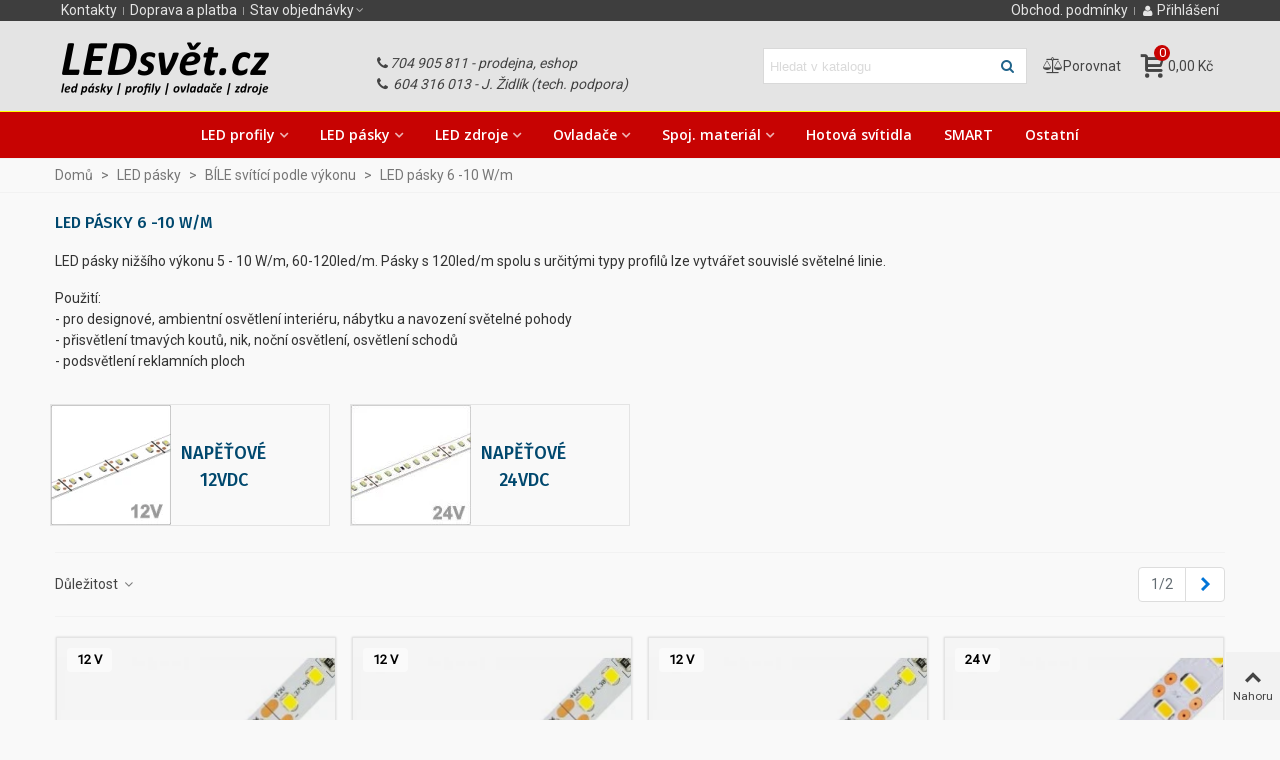

--- FILE ---
content_type: text/html; charset=utf-8
request_url: https://www.ledsvet.cz/led-pasky/bile-svitici-podle-vykonu/led-pasky-6-10-wm/
body_size: 28228
content:

<!doctype html>
<html lang="cs">

  <head>
	
	  
  <meta charset="utf-8">


  <meta http-equiv="x-ua-compatible" content="ie=edge">



  <title>LED pásky 6 -10 W/m</title>
  
    
  
  <meta name="description" content="LED pásky nižšího výkonu 5 - 10 W/m, 60-120led/m. Pásky s 120led/m spolu s určitými typy profilů lze vytvářet souvislé světelné linie. 
Použití: - pro ...">
  <meta name="keywords" content="LED, pásky, -10, W/m">
        <link rel="canonical" href="https://www.ledsvet.cz/led-pasky/bile-svitici-podle-vykonu/led-pasky-6-10-wm/">
    
                
                                      <link rel="next" href="https://www.ledsvet.cz/led-pasky/bile-svitici-podle-vykonu/led-pasky-6-10-wm/?page=2" />
            

<!--st begin -->

    <meta name="viewport" content="width=device-width, maximum-scale=1, initial-scale=1.0" />

<!--st end -->

  <link rel="icon" type="image/vnd.microsoft.icon" href="https://www.ledsvet.cz/img/favicon.ico?1762231276">
  <link rel="shortcut icon" type="image/x-icon" href="https://www.ledsvet.cz/img/favicon.ico?1762231276">
  <!--st begin -->
    <link rel="apple-touch-icon" sizes="180x180" href="/stupload/stthemeeditor/ad6da4452f57e7852e39a20704dbe2fc.png?1761378612" />
      <link rel="icon" type="image/png" sizes="16x16" href="/stupload/stthemeeditor/2af2aac81674d8b8584582797a9319e7.png?1761378612" />
      <link rel="icon" type="image/png" sizes="32x32" href="/stupload/stthemeeditor/0fe6aaa6da454085e924022d587416bd.png?1761378612" />
          <meta name="msapplication-config" content="https://www.ledsvet.cz/stupload/stthemeeditor/1/browserconfig.xml?1761378612">
    
<!--st end -->

    <link rel="stylesheet" href="https://fonts.googleapis.com/css?family=Roboto|Fira+Sans:500|Exo+2:700|Open+Sans:600|Exo+2:500italic|Vollkorn:regular&amp;subset=latin,latin-ext" media="all">
  <link rel="stylesheet" href="https://www.ledsvet.cz/themes/panda/assets/cache/theme-d1be6b166.css" media="all">






  

  <script>
        var addtocart_animation = 2;
        var ajax_controller = "https:\/\/www.ledsvet.cz\/checkout-fields?ajax=1";
        var cart_ajax = true;
        var checkout_label = "Checkout";
        var click_on_header_cart = 0;
        var dp_id_module = "130";
        var dp_public_path = "https:\/\/www.ledsvet.cz\/modules\/dynamicproduct\/lib\/media\/dist\/";
        var dp_scripts = ["\/modules\/dynamicproduct\/lib\/media\/dist\/assets\/polyfills-legacy-BuXyt5QV.js","\/modules\/dynamicproduct\/lib\/media\/dist\/assets\/cart_summary-legacy-DfrzbC5r.js"];
        var dp_version = "3.24.5";
        var go_to_shopping_cart = 0;
        var hover_display_cp = 1;
        var is_required_label = " is required";
        var prestashop = {"cart":{"products":[],"totals":{"total":{"type":"total","label":"Celkem","amount":0,"value":"0,00\u00a0K\u010d"},"total_including_tax":{"type":"total","label":"Celkem (s DPH)","amount":0,"value":"0,00\u00a0K\u010d"},"total_excluding_tax":{"type":"total","label":"Celkem (bez DPH)","amount":0,"value":"0,00\u00a0K\u010d"}},"subtotals":{"products":{"type":"products","label":"Mezisou\u010det","amount":0,"value":"0,00\u00a0K\u010d"},"discounts":null,"shipping":{"type":"shipping","label":"Doru\u010den\u00ed","amount":0,"value":""},"tax":null},"products_count":0,"summary_string":"0 polo\u017eek","vouchers":{"allowed":1,"added":[]},"discounts":[],"minimalPurchase":0,"minimalPurchaseRequired":""},"currency":{"id":1,"name":"\u010cesk\u00e1 koruna","iso_code":"CZK","iso_code_num":"203","sign":"K\u010d"},"customer":{"lastname":null,"firstname":null,"email":null,"birthday":null,"newsletter":null,"newsletter_date_add":null,"optin":null,"website":null,"company":null,"siret":null,"ape":null,"is_logged":false,"gender":{"type":null,"name":null},"addresses":[]},"country":{"id_zone":"9","id_currency":"1","call_prefix":"420","iso_code":"CZ","active":"1","contains_states":"0","need_identification_number":"0","need_zip_code":"1","zip_code_format":"NNN NN","display_tax_label":"1","name":"\u010cesk\u00e1 rep.","id":16},"language":{"name":"\u010ce\u0161tina (Czech)","iso_code":"cs","locale":"cs-CZ","language_code":"cs-CZ","active":"1","is_rtl":"0","date_format_lite":"d.m.Y","date_format_full":"d.m.Y H:i:s","id":1},"page":{"title":"","canonical":"https:\/\/www.ledsvet.cz\/led-pasky\/bile-svitici-podle-vykonu\/led-pasky-6-10-wm\/","meta":{"title":"LED p\u00e1sky 6 -10 W\/m","description":"LED p\u00e1sky ni\u017e\u0161\u00edho v\u00fdkonu 5 - 10 W\/m, 60-120led\/m. P\u00e1sky s 120led\/m spolu s ur\u010dit\u00fdmi typy profil\u016f lze vytv\u00e1\u0159et souvisl\u00e9 sv\u011bteln\u00e9 linie.\u00a0\nPou\u017eit\u00ed: - pro ...","keywords":"LED, p\u00e1sky, -10, W\/m","robots":"index"},"page_name":"category","body_classes":{"lang-cs":true,"lang-rtl":false,"country-CZ":true,"currency-CZK":true,"layout-full-width":true,"page-category":true,"tax-display-enabled":true,"page-customer-account":false,"category-id-127":true,"category-LED p\u00e1sky 6 -10 W\/m":true,"category-id-parent-125":true,"category-depth-level-4":true},"admin_notifications":[],"password-policy":{"feedbacks":{"0":"Velmi slab\u00e9","1":"Slab\u00e9","2":"Pr\u016fm\u011brn\u00fd","3":"Siln\u00e9","4":"Velmi siln\u00e9","Straight rows of keys are easy to guess":"Skupiny stejn\u00fdch znak\u016f je velmi snadn\u00e9 uhodnout","Short keyboard patterns are easy to guess":"Kr\u00e1tk\u00e9 kombinace znak\u016f lze snadno uhodnout","Use a longer keyboard pattern with more turns":"Pou\u017eijte del\u0161\u00ed kombinace znak\u016f z r\u016fzn\u00fdch \u0159ad kl\u00e1vesnice","Repeats like \"aaa\" are easy to guess":"Opakov\u00e1n\u00ed p\u00edsmen jako \u201eaaa\u201c lze snadno uhodnout","Repeats like \"abcabcabc\" are only slightly harder to guess than \"abc\"":"Opakov\u00e1n\u00ed jako \u201eabcabcabc\u201c nen\u00ed o moc t\u011b\u017e\u0161\u00ed uhodnout ne\u017e \u201eabc\u201c","Sequences like abc or 6543 are easy to guess":"Sekvence znak\u016f jako jsou \"abc\" nebo \"6543\" je snadn\u00e9 uhodnout","Recent years are easy to guess":"P\u0159ede\u0161l\u00e9 roky se daj\u00ed lehce uhodnout","Dates are often easy to guess":"Datumy se daj\u00ed lehce uhodnout","This is a top-10 common password":"Toto je jedno z 10 nejpou\u017e\u00edvan\u011bj\u0161\u00edch hesel","This is a top-100 common password":"Toto je jedno ze 100 nejpou\u017e\u00edvan\u011bj\u0161\u00edch hesel","This is a very common password":"Toto je jedno z nejpou\u017e\u00edvan\u011bj\u0161\u00edch hesel","This is similar to a commonly used password":"Toto heslo je velmi podobn\u00e9 \u010dasto pou\u017e\u00edvan\u00e9mu heslu","A word by itself is easy to guess":"Slovo samo o sob\u011b je snadn\u00e9 uhodnout","Names and surnames by themselves are easy to guess":"Jm\u00e9na a p\u0159\u00edjmen\u00ed jdou snadno uhodnout","Common names and surnames are easy to guess":"B\u011b\u017en\u00e1 jm\u00e9na a p\u0159\u00edjmen\u00ed se daj\u00ed lehce uhodnout","Use a few words, avoid common phrases":"Pou\u017eijte n\u011bkolik slov a vyhn\u011bte se b\u011b\u017en\u00fdm fr\u00e1z\u00edm","No need for symbols, digits, or uppercase letters":"Nen\u00ed t\u0159eba pou\u017e\u00edvat symboly, \u010d\u00edsla nebo velk\u00e1 p\u00edsmena","Avoid repeated words and characters":"Vyhn\u011bte se opakov\u00e1n\u00ed slov a znak\u016f","Avoid sequences":"Vyhn\u011bte se sekvenc\u00edm znak\u016f","Avoid recent years":"Vyhn\u011bte se posledn\u00edm rok\u016fm","Avoid years that are associated with you":"Vyhn\u011bte se rok\u016fm, kter\u00e9 jsou s v\u00e1mi spojen\u00e9","Avoid dates and years that are associated with you":"Vyhn\u011bte se dat\u016fm a rok\u016fm, kter\u00e9 jsou s v\u00e1mi spojen\u00e9","Capitalization doesn't help very much":"Velk\u00e1 p\u00edsmena nemaj\u00ed skoro v\u00fdznam","All-uppercase is almost as easy to guess as all-lowercase":"V\u0161echna velk\u00e1 p\u00edsmena jdou uhodnout stejn\u011b snadno jako v\u0161echna mal\u00e1","Reversed words aren't much harder to guess":"Slova psan\u00e1 pozp\u00e1tku nen\u00ed o moc t\u011b\u017e\u0161\u00ed uhodnout","Predictable substitutions like '@' instead of 'a' don't help very much":"P\u0159edv\u00eddateln\u00e1 nahrazen\u00ed znak\u016f jako \u201e@\u201c m\u00edsto \u201ea\u201c nejsou moc u\u017eite\u010dn\u00e1","Add another word or two. Uncommon words are better.":"P\u0159idejte dal\u0161\u00ed slovo nebo dv\u011b. Lep\u0161\u00ed jsou neobvykl\u00e1 slova."}}},"shop":{"name":"ledsvet.cz","logo":"https:\/\/www.ledsvet.cz\/img\/logo-1760207889.jpg","stores_icon":"https:\/\/www.ledsvet.cz\/img\/logo_stores.png","favicon":"https:\/\/www.ledsvet.cz\/img\/favicon.ico"},"core_js_public_path":"\/themes\/","urls":{"base_url":"https:\/\/www.ledsvet.cz\/","current_url":"https:\/\/www.ledsvet.cz\/led-pasky\/bile-svitici-podle-vykonu\/led-pasky-6-10-wm\/","shop_domain_url":"https:\/\/www.ledsvet.cz","img_ps_url":"https:\/\/www.ledsvet.cz\/img\/","img_cat_url":"https:\/\/www.ledsvet.cz\/img\/c\/","img_lang_url":"https:\/\/www.ledsvet.cz\/img\/l\/","img_prod_url":"https:\/\/www.ledsvet.cz\/img\/p\/","img_manu_url":"https:\/\/www.ledsvet.cz\/img\/m\/","img_sup_url":"https:\/\/www.ledsvet.cz\/img\/su\/","img_ship_url":"https:\/\/www.ledsvet.cz\/img\/s\/","img_store_url":"https:\/\/www.ledsvet.cz\/img\/st\/","img_col_url":"https:\/\/www.ledsvet.cz\/img\/co\/","img_url":"https:\/\/www.ledsvet.cz\/themes\/panda\/assets\/img\/","css_url":"https:\/\/www.ledsvet.cz\/themes\/panda\/assets\/css\/","js_url":"https:\/\/www.ledsvet.cz\/themes\/panda\/assets\/js\/","pic_url":"https:\/\/www.ledsvet.cz\/upload\/","theme_assets":"https:\/\/www.ledsvet.cz\/themes\/panda\/assets\/","theme_dir":"https:\/\/www.ledsvet.cz\/themes\/panda\/","pages":{"address":"https:\/\/www.ledsvet.cz\/adresa","addresses":"https:\/\/www.ledsvet.cz\/adresy","authentication":"https:\/\/www.ledsvet.cz\/prihlasit","manufacturer":"https:\/\/www.ledsvet.cz\/index.php?controller=manufacturer","cart":"https:\/\/www.ledsvet.cz\/index.php?controller=cart","category":"https:\/\/www.ledsvet.cz\/index.php?controller=category","cms":"https:\/\/www.ledsvet.cz\/index.php?controller=cms","contact":"https:\/\/www.ledsvet.cz\/kontakty","discount":"https:\/\/www.ledsvet.cz\/sleva","guest_tracking":"https:\/\/www.ledsvet.cz\/sledovani-objednavky-bez-registrace","history":"https:\/\/www.ledsvet.cz\/historie-objednavek","identity":"https:\/\/www.ledsvet.cz\/osobni-udaje","index":"https:\/\/www.ledsvet.cz\/","my_account":"https:\/\/www.ledsvet.cz\/muj-ucet","order_confirmation":"https:\/\/www.ledsvet.cz\/potvrzeni-objednavky","order_detail":"https:\/\/www.ledsvet.cz\/index.php?controller=order-detail","order_follow":"https:\/\/www.ledsvet.cz\/sledovani-objednavky","order":"https:\/\/www.ledsvet.cz\/index.php?controller=order","order_return":"https:\/\/www.ledsvet.cz\/index.php?controller=order-return","order_slip":"https:\/\/www.ledsvet.cz\/dobropis","pagenotfound":"https:\/\/www.ledsvet.cz\/index.php?controller=pagenotfound","password":"https:\/\/www.ledsvet.cz\/obnova-hesla","pdf_invoice":"https:\/\/www.ledsvet.cz\/index.php?controller=pdf-invoice","pdf_order_return":"https:\/\/www.ledsvet.cz\/index.php?controller=pdf-order-return","pdf_order_slip":"https:\/\/www.ledsvet.cz\/index.php?controller=pdf-order-slip","prices_drop":"https:\/\/www.ledsvet.cz\/slevy","product":"https:\/\/www.ledsvet.cz\/index.php?controller=product","registration":"https:\/\/www.ledsvet.cz\/index.php?controller=registration","search":"https:\/\/www.ledsvet.cz\/vyhledavani","sitemap":"https:\/\/www.ledsvet.cz\/mapa-stranek","stores":"https:\/\/www.ledsvet.cz\/prodejny","supplier":"https:\/\/www.ledsvet.cz\/dodavatele","new_products":"https:\/\/www.ledsvet.cz\/novinky","brands":"https:\/\/www.ledsvet.cz\/index.php?controller=manufacturer","register":"https:\/\/www.ledsvet.cz\/index.php?controller=registration","order_login":"https:\/\/www.ledsvet.cz\/index.php?controller=order&login=1"},"alternative_langs":[],"actions":{"logout":"https:\/\/www.ledsvet.cz\/?mylogout="},"no_picture_image":{"bySize":{"cart_default":{"url":"https:\/\/www.ledsvet.cz\/img\/p\/cs-default-cart_default.jpg","width":70,"height":80},"small_default":{"url":"https:\/\/www.ledsvet.cz\/img\/p\/cs-default-small_default.jpg","width":105,"height":120},"cart_default_2x":{"url":"https:\/\/www.ledsvet.cz\/img\/p\/cs-default-cart_default_2x.jpg","width":140,"height":160},"small_default_2x":{"url":"https:\/\/www.ledsvet.cz\/img\/p\/cs-default-small_default_2x.jpg","width":210,"height":240},"home_default":{"url":"https:\/\/www.ledsvet.cz\/img\/p\/cs-default-home_default.jpg","width":280,"height":320},"medium_default":{"url":"https:\/\/www.ledsvet.cz\/img\/p\/cs-default-medium_default.jpg","width":370,"height":423},"home_default_2x":{"url":"https:\/\/www.ledsvet.cz\/img\/p\/cs-default-home_default_2x.jpg","width":560,"height":640},"large_default":{"url":"https:\/\/www.ledsvet.cz\/img\/p\/cs-default-large_default.jpg","width":700,"height":800},"medium_default_2x":{"url":"https:\/\/www.ledsvet.cz\/img\/p\/cs-default-medium_default_2x.jpg","width":740,"height":846},"large_default_2x":{"url":"https:\/\/www.ledsvet.cz\/img\/p\/cs-default-large_default_2x.jpg","width":1200,"height":1372},"superlarge_default":{"url":"https:\/\/www.ledsvet.cz\/img\/p\/cs-default-superlarge_default.jpg","width":1200,"height":1372},"superlarge_default_2x":{"url":"https:\/\/www.ledsvet.cz\/img\/p\/cs-default-superlarge_default_2x.jpg","width":1200,"height":1372}},"small":{"url":"https:\/\/www.ledsvet.cz\/img\/p\/cs-default-cart_default.jpg","width":70,"height":80},"medium":{"url":"https:\/\/www.ledsvet.cz\/img\/p\/cs-default-home_default_2x.jpg","width":560,"height":640},"large":{"url":"https:\/\/www.ledsvet.cz\/img\/p\/cs-default-superlarge_default_2x.jpg","width":1200,"height":1372},"legend":""}},"configuration":{"display_taxes_label":true,"display_prices_tax_incl":true,"is_catalog":false,"show_prices":true,"opt_in":{"partner":false},"quantity_discount":{"type":"discount","label":"Jednotkov\u00e1 sleva"},"voucher_enabled":1,"return_enabled":0},"field_required":[],"breadcrumb":{"links":[{"title":"Dom\u016f","url":"https:\/\/www.ledsvet.cz\/"},{"title":"LED p\u00e1sky","url":"https:\/\/www.ledsvet.cz\/led-pasky\/"},{"title":"B\u00cdLE sv\u00edt\u00edc\u00ed podle v\u00fdkonu","url":"https:\/\/www.ledsvet.cz\/led-pasky\/bile-svitici-podle-vykonu\/"},{"title":"LED p\u00e1sky 6 -10 W\/m","url":"https:\/\/www.ledsvet.cz\/led-pasky\/bile-svitici-podle-vykonu\/led-pasky-6-10-wm\/"}],"count":4},"link":{"protocol_link":"https:\/\/","protocol_content":"https:\/\/"},"time":1769696767,"static_token":"4669989551824bc654cc8e19ba6bd986","token":"086334f04b81d3d9b6e3fb5f72125fdd","debug":false};
        var quick_search_as = true;
        var quick_search_as_min = 3;
        var quick_search_as_size = 6;
        var st_cart_page_url = "\/\/www.ledsvet.cz\/index.php?controller=cart&action=show";
        var st_maximum_already_message = "Ji\u017e m\u00e1te k dispozici maxim\u00e1ln\u00ed mno\u017estv\u00ed tohoto produktu.";
        var st_refresh_url = "\/\/www.ledsvet.cz\/module\/stshoppingcart\/ajax";
        var stcompare = {"url":"https:\/\/www.ledsvet.cz\/module\/stcompare\/compare","ids":[]};
        var stfacetdsearch = {"with_inputs":"0","tooltips":false,"price_step":0,"weight_step":0,"drop_down":1,"loading_effect":3,"product_list_selector":"","magic":"0","is_mobile_device":false,"sample":{"price":"12\u00a0345\u00a0678,12\u00a0K\u010d","weight":"12\u00a0345\u00a0678,12kg"}};
        var sttheme = {"cookie_domain":"www.ledsvet.cz","cookie_path":"\/","drop_down":0,"magnificpopup_tprev":"P\u0159edchoz\u00ed","magnificpopup_tnext":"Dal\u0161\u00ed","magnificpopup_tcounter":"%curr% of %total%","theme_version":"2.9.0","ps_version":"8.2.3","is_rtl":0,"is_mobile_device":false,"gallery_image_type":"medium_default","thumb_image_type":"cart_default","responsive_max":2,"fullwidth":0,"responsive":"1","product_view_swither":"0","infinite_scroll":"0","cate_pro_lazy":"1","sticky_column":"0","filter_position":"0","sticky_option":0,"product_thumbnails":"3","pro_thumnbs_per_fw":1,"pro_thumnbs_per_xxl":1,"pro_thumnbs_per_xl":1,"pro_thumnbs_per_lg":1,"pro_thumnbs_per_md":3,"pro_thumnbs_per_sm":2,"pro_thumnbs_per_xs":1,"pro_thumnbs_per_odd_fw":0,"pro_thumnbs_per_odd_xxl":0,"pro_thumnbs_per_odd_xl":0,"pro_thumnbs_per_odd_lg":0,"pro_thumnbs_per_odd_md":0,"pro_thumnbs_per_odd_sm":0,"pro_thumnbs_per_odd_xs":0,"pro_kk_per_fw":"1","pro_kk_per_xxl":"2","pro_kk_per_xl":"2","pro_kk_per_lg":"1","pro_kk_per_md":"1","pro_kk_per_sm":"1","pro_kk_per_xs":"1","categories_per_fw":"5","categories_per_xxl":"5","categories_per_xl":"4","categories_per_lg":"4","categories_per_md":"3","categories_per_sm":"3","categories_per_xs":"2","enable_zoom":0,"enable_thickbox":3,"retina":"1","sticky_mobile_header":"1","sticky_mobile_header_height":"75","use_mobile_header":"0","pro_image_column_md":"5","submemus_animation":0,"submemus_action":0,"pro_quantity_input":"1","popup_vertical_fit":"1","pro_tm_slider":"0","pro_tm_slider_cate":"0","buy_now":"0","lazyload_main_gallery":"0","product_views":"0"};
      </script>

<!--st end -->

  <style>#st_header .search_widget_block{width:280px;}</style>
<style>
#st_mega_menu_wrap #st_menu_40 .stmenu_sub, #st_mega_menu_wrap #st_menu_40 .stmenu_multi_level ul, #st_mega_menu_wrap #st_menu_40 .mu_level_2 ul,#st_mega_menu_column_block #st_menu_40 .stmenu_sub, #st_mega_menu_column_block #st_menu_40 .stmenu_multi_level ul, #st_mega_menu_column_block #st_menu_40 .mu_level_2 ul,#st_mega_menu_wrap #st_menu_40 .stmenu_vs{background-color:#f5f5f5;}
</style>
<style>.st_swiper_block_5 .st_image_layered_description, a.st_swiper_block_5 , .st_swiper_block_5 .st_image_layered_description a{color:#ffffff;} .st_swiper_block_5 .separater{border-color:#ffffff;}.st_swiper_block_6 .st_image_layered_description, a.st_swiper_block_6 , .st_swiper_block_6 .st_image_layered_description a{color:#ffffff;} .st_swiper_block_6 .separater{border-color:#ffffff;}.st_swiper_block_7 .st_image_layered_description, a.st_swiper_block_7 , .st_swiper_block_7 .st_image_layered_description a{color:#ffffff;} .st_swiper_block_7 .separater{border-color:#ffffff;}.st_swiper_block_8 .st_image_layered_description, a.st_swiper_block_8 , .st_swiper_block_8 .st_image_layered_description a{color:#ffffff;} .st_swiper_block_8 .separater{border-color:#ffffff;}.st_swiper_block_9 .st_image_layered_description, a.st_swiper_block_9 , .st_swiper_block_9 .st_image_layered_description a{color:#ffffff;} .st_swiper_block_9 .separater{border-color:#ffffff;}#st_swiper_3 .swiper-pagination-bullet-active, #st_swiper_3 .swiper-pagination-progress .swiper-pagination-progressbar{background-color:#ffffff;}#st_swiper_3 .swiper-pagination-st-round .swiper-pagination-bullet.swiper-pagination-bullet-active{background-color:#ffffff;border-color:#ffffff;}#st_swiper_3 .swiper-pagination-st-round .swiper-pagination-bullet.swiper-pagination-bullet-active span{background-color:#ffffff;}#swiper_container_4 .swiper_2_box{margin-right:-8px;margin-left:-8px;}#swiper_container_4 .swiper_2_left{padding-right:8px;padding-left:8px;}#swiper_container_4 .swiper_2_right{padding-left:8px;padding-right:8px;}@media (max-width: 767px) {#swiper_container_4 .st_swiper_banner{padding-top:16px;}}#swiper_container_4 .st_swiper_banner .swiper-slide{margin-bottom:16px;}#swiper_container_4 .st_swiper_banner .swiper-slide:last-child{margin-bottom:0px;}#st_swiper_4 .swiper-pagination-bullet-active, #st_swiper_4 .swiper-pagination-progress .swiper-pagination-progressbar{background-color:#ffffff;}#st_swiper_4 .swiper-pagination-st-round .swiper-pagination-bullet.swiper-pagination-bullet-active{background-color:#ffffff;border-color:#ffffff;}#st_swiper_4 .swiper-pagination-st-round .swiper-pagination-bullet.swiper-pagination-bullet-active span{background-color:#ffffff;}</style>
<style>#easycontent_18 .title_block {border-bottom-color: #e3e3e3;}#easycontent_18 .title_block_inner{border-bottom-color: #d91f29;}</style>
<style>.stfeaturedslider_container .product_list.grid .product_list_item{padding-left:8px;padding-right:8px;}.stfeaturedslider_container .product_list.grid{margin-left:-8px;margin-right:-8px;}</style>
<style>.page_heading.blog_heading{font-size:2.6667em;}.block_blog .s_title_block a{font-family: "Fira Sans";}.block_blog .s_title_block a{font-weight: 500;}.block_blog .s_title_block{font-size: 18px;}.block_blog .s_title_block a{color: #2867AC;}</style>
<style>.st_banner_block_1 .st_image_layered_description, a.st_banner_block_1 , .st_banner_block_1 .st_image_layered_description a{color:#ffffff;} .st_banner_block_1 .separater{border-color:#ffffff;}.st_banner_block_2 .st_image_layered_description, a.st_banner_block_2 , .st_banner_block_2 .st_image_layered_description a{color:#ffffff;} .st_banner_block_2 .separater{border-color:#ffffff;}.st_banner_block_3 .st_image_layered_description, a.st_banner_block_3 , .st_banner_block_3 .st_image_layered_description a{color:#ffffff;} .st_banner_block_3 .separater{border-color:#ffffff;}.st_banner_block_4 .st_image_layered_description, a.st_banner_block_4 , .st_banner_block_4 .st_image_layered_description a{color:#ffffff;} .st_banner_block_4 .separater{border-color:#ffffff;}.st_banner_block_6 .st_image_layered_description, a.st_banner_block_6 , .st_banner_block_6 .st_image_layered_description a{color:#ffffff;} .st_banner_block_6 .separater{border-color:#ffffff;}.st_banner_block_7 .st_image_layered_description, a.st_banner_block_7 , .st_banner_block_7 .st_image_layered_description a{color:#ffffff;} .st_banner_block_7 .separater{border-color:#ffffff;}.st_banner_block_8 .st_image_layered_description, a.st_banner_block_8 , .st_banner_block_8 .st_image_layered_description a{color:#ffffff;} .st_banner_block_8 .separater{border-color:#ffffff;}</style>
<style>.countdown_timer.countdown_style_0 .countdown_wrap_inner div{padding-top:11px;padding-bottom:11px;}.countdown_timer.countdown_style_0 .countdown_wrap_inner div span{height:22px;line-height:22px;}.countdown_timer.countdown_style_0 .countdown_wrap_inner div{border-right:none;}.countdown_timer.countdown_style_0 .countdown_wrap_inner div span.countdown_number, .countdown_timer.countdown_style_1 div, .pro_second_box .countdown_box{font-weight:;font-style:;}.countdown_timer.countdown_style_0 .countdown_wrap_inner div span.countdown_text, .countdown_wrap .countdown_title{font-weight:;font-style:;}.product-prices .countdown_box span{font-weight:;font-style:;}.countdown_name{display:none;}</style>
<script>
//<![CDATA[

var s_countdown_all = 1;
var s_countdown_id_products = []; 
var s_countdown_style = 1; 
var s_countdown_lang = new Array();
s_countdown_lang['day'] = "den";
s_countdown_lang['days'] = "dny";
s_countdown_lang['hrs'] = "hodin";
s_countdown_lang['min'] = "min.";
s_countdown_lang['sec'] = "sekunda";

//]]>
</script>
<style> .breadcrumb_spacing{height:18px;} #page_banner_container_2 .breadcrumb_nav, #page_banner_container_2 .breadcrumb_nav a{color: #777777;} #page_banner_container_2 .style_content, #page_banner_container_2 .style_content a{color: #777777;} #page_banner_container_2 .breadcrumb_nav a{color: #777777;} #page_banner_container_2 .style_content a{color: #777777;} #page_banner_container_2 .breadcrumb_nav a:hover{color: #c70302;} #page_banner_container_2 .style_content a:hover{color: #c70302;} #page_banner_container_2 {border-top-width: 1px;} #page_banner_container_2 {border-bottom-width: 1px;} #page_banner_container_2 {padding-top: 6px;} #page_banner_container_2 {padding-bottom: 6px;} #page_banner_container_2 {margin-top:0px;}</style>
<style>#side_custom_sidebar_10{right: 0; left: auto; border-left-width: 4px;border-right-width: 0;}.is_rtl #side_custom_sidebar_10{left: 0; right: auto;border-left-width:0;border-right-width: 4px;}#side_mobile_nav{right: 0; left: auto; border-left-width: 4px;border-right-width: 0;}.is_rtl #side_mobile_nav{left: 0; right: auto;border-left-width:0;border-right-width: 4px;}#side_stmobilemenu{right: auto; left: 0; border-left-width: 0;border-right-width: 4px;}.is_rtl #side_stmobilemenu{left: auto; right: 0;border-left-width:4px;border-right-width: 0;}#side_search{right: 0; left: auto; border-left-width: 4px;border-right-width: 0;}.is_rtl #side_search{left: 0; right: auto;border-left-width:0;border-right-width: 4px;}#side_products_cart{right: 0; left: auto; border-left-width: 4px;border-right-width: 0;}.is_rtl #side_products_cart{left: 0; right: auto;border-left-width:0;border-right-width: 4px;}#side_stmobilemenu{right: 0; left: auto; border-left-width: 4px;border-right-width: 0;}.is_rtl #side_stmobilemenu{left: 0; right: auto;border-left-width:0;border-right-width: 4px;}#rightbar{-webkit-flex-grow: 3; -moz-flex-grow: 3; flex-grow: 3; -ms-flex-positive: 3;}#leftbar{-webkit-flex-grow: 1; -moz-flex-grow: 1; flex-grow: 1; -ms-flex-positive: 1;}#rightbar{top:auto; bottom:0%;}#leftbar{top:auto; bottom:0%;}</style>
<style>.st_sticker_3{color:#ffffff;}.st_sticker_3{background:rgba(229,77,38,0);}.st_sticker_3{border-width:0px;}.st_sticker_4{border-color:#999999;}.st_sticker_4{border-width:2px;}.st_sticker_2{color:#ff0000;}.st_sticker_2{background:rgba(255,255,255,0);}.st_sticker_2{border-color:#999999;}.st_sticker_2{border-width:0px;}.st_sticker_2{-webkit-border-radius: 4px;-moz-border-radius: 4px;border-radius: 4px;}.st_sticker_2{font-weight:normal;}.st_sticker_2{right:12px;}.st_sticker_2{top:12px;}.st_sticker_7{color:#3b3b3b;}.st_sticker_7{background:rgba(255,255,255,1);}.st_sticker_7{border-width:0px;}.st_sticker_7{font-size:12px;}.st_sticker_7{font-weight:normal;}.st_sticker_7{right:4px;}.st_sticker_7{bottom:0px;}</style>
<style>
    .st-range-box .noUi-connect{background-color:#3FB8AF;}.st-range-box .noUi-vertical{height:200px;}#search_filters{background-color:#f5f5f5;}.feds_block_title{color:#444444;}.feds_block_title{background-color:#F6F6F6;}.feds_block_title{font-size: 16px;}#feds_search_filters #search_filters{margin-bottom:25px;}.feds_overlay_loader{font-size:16px;}#feds_search_filters #search_filters{border-color:#7c7c7c;}#feds_search_filters #search_filters{border-width:1px;}#feds_search_filters #search_filters{border-radius:2px;}.facet_title, .feds_dropdown_tri{border-color:#E2E2E2;}.facet_colexp_block, .feds_facet_x .feds_dropdown_list{border-color:#3b3b3b;}#search_filters .feds_facet .facet_with_max_height{max-height:320px;}.feds_block_content{font-size:14px;}.feds_block_title{padding-left:8px;}.feds_block_content{padding-left:10px;}.facet_colexp_block{padding-left:10px;}@media only screen and (min-width:768px){.feds_facet_x .feds_dropdown_list{padding-left:10px;}}@media only screen and (max-width:767px){.feds_facet_x .facet_colexp_block{padding-left:10px;}}.facet_title, .feds_dropdown_tri{padding-left:10px;}.feds_active_filters{padding-left:10px;}.feds_block_title{padding-top:10px;}.feds_block_content{padding-top:10px;}.facet_colexp_block{padding-top:0px;}@media only screen and (min-width:768px){.feds_facet_x .feds_dropdown_list{padding-top:0px;}}@media only screen and (max-width:767px){.feds_facet_x .facet_colexp_block{padding-top:0px;}}.facet_title, .feds_dropdown_tri{padding-top:8px;}.feds_active_filters{padding-top:10px;}.feds_block_title{padding-right:8px;}.feds_block_content{padding-right:10px;}.facet_colexp_block{padding-right:10px;}@media only screen and (min-width:768px){.feds_facet_x .feds_dropdown_list{padding-right:10px;}}@media only screen and (max-width:767px){.feds_facet_x .facet_colexp_block{padding-right:10px;}}.facet_title, .feds_dropdown_tri{padding-right:10px;}.feds_active_filters{padding-right:10px;}.feds_block_title{padding-bottom:10px;}.feds_block_content{padding-bottom:10px;}.facet_colexp_block{padding-bottom:10px;}@media only screen and (min-width:768px){.feds_facet_x .feds_dropdown_list{padding-bottom:10px;}}@media only screen and (max-width:767px){.feds_facet_x .facet_colexp_block{padding-bottom:10px;}}.facet_title, .feds_dropdown_tri{padding-bottom:8px;}.feds_active_filters{padding-bottom:10px;}.facet_title, .feds_dropdown_tri{border-left-width:0px;}.facet_colexp_block{border-left-width:0px;}@media only screen and (min-width:768px){.feds_facet_x .feds_dropdown_list{border-left-width:0px;}}@media only screen and (max-width:767px){.feds_facet_x .facet_colexp_block{border-left-width:0px;}}.facet_title, .feds_dropdown_tri{border-top-width:0px;}.facet_colexp_block{border-top-width:0px;}@media only screen and (min-width:768px){.feds_facet_x .feds_dropdown_list{border-top-width:0px;}}@media only screen and (max-width:767px){.feds_facet_x .facet_colexp_block{border-top-width:0px;}}.facet_title, .feds_dropdown_tri{border-right-width:0px;}.facet_colexp_block{border-right-width:0px;}@media only screen and (min-width:768px){.feds_facet_x .feds_dropdown_list{border-right-width:0px;}}@media only screen and (max-width:767px){.feds_facet_x .facet_colexp_block{border-right-width:0px;}}.facet_title, .feds_dropdown_tri{border-bottom-width:0px;}.facet_colexp_block{border-bottom-width:0px;}@media only screen and (min-width:768px){.feds_facet_x .feds_dropdown_list{border-bottom-width:0px;}}@media only screen and (max-width:767px){.feds_facet_x .facet_colexp_block{border-bottom-width:0px;}}.facet_title_text, .feds_dropdown_tri .stfeds_flex_child{font-size: 14px;}.feds_button{color:#00486e;}.feds_button{background-color:#ffffff;}.feds_button:hover, .feds_button.active{color:#ffffff;}.feds_button:hover, .feds_button.active{background-color:#c70302;}.feds_button{border-color:#3b3b3b;}.feds_button:hover, .feds_button.active{border-color:#E3393C;}.feds_button{border-width:2px;}.feds_button{border-radius:2px;}.feds_custom-input-box .feds_custom-input-item.feds_custom-input-checkbox,.feds_custom-input-box .feds_custom-input-item.feds_custom-input-radio{border-width:1px;}.feds_active_filters .feds_link:hover, .feds_active_filters .feds_link.active{color:#E54D26;}.feds_active_filters .feds_link{border-width:1px;text-decoration:none;padding:2px 3px;}.feds_active_filters .feds_link{border-color:#d9d9d9;}.feds_active_filters .feds_link{border-style:dashed;}.feds_custom-input-box .feds_custom-input-item.feds_custom-input-color{border-width:0px;}.feds_custom-input-box .feds_custom-input-item.feds_custom-input-color{line-height:15px;}.feds_dropdown_list{min-width:260px;}.feds_offcanvas_tri{background-color:#c70302;}.feds_offcanvas_tri{font-size:16px;}.feds_block_title{font-weight:700;}.facet_title_text, .feds_dropdown_tri span{}.feds_facet_2 .feds_filter_44 .feds_link, .feds_facet_2 .feds_filter_44 .feds_showmore_button{padding-top:2px;padding-bottom:2px;}.feds_facet_2 .feds_filter_45 .feds_link, .feds_facet_2 .feds_filter_45 .feds_showmore_button{padding-top:2px;padding-bottom:2px;}.feds_facet_2 .feds_filter_46 .feds_link, .feds_facet_2 .feds_filter_46 .feds_showmore_button{padding-top:2px;padding-bottom:2px;}.feds_facet_2 .feds_filter_47 .feds_link, .feds_facet_2 .feds_filter_47 .feds_showmore_button{padding-top:2px;padding-bottom:2px;}.feds_facet_1 .feds_filter_215 .feds_link, .feds_facet_1 .feds_filter_215 .feds_showmore_button{padding-top:2px;padding-bottom:2px;}.feds_facet_1 .feds_filter_216 .feds_link, .feds_facet_1 .feds_filter_216 .feds_showmore_button{padding-top:2px;padding-bottom:2px;}.feds_facet_1 .feds_filter_217 .feds_link, .feds_facet_1 .feds_filter_217 .feds_showmore_button{padding-top:2px;padding-bottom:2px;}.feds_facet_1 .feds_filter_218 .feds_link, .feds_facet_1 .feds_filter_218 .feds_showmore_button{padding-top:2px;padding-bottom:2px;}.feds_facet_3 .feds_filter_243 .filter_zhuangtai{margin-top:4px;margin-bottom:4px;}.feds_facet_3 .feds_filter_243 .feds_select{margin-top:4px;margin-bottom:4px;}.feds_facet_3 .feds_filter_243 .filter_zhuangtai{margin-left:10px;margin-right:10px;}.feds_facet_3 .feds_filter_243 .feds_select{margin-left:10px;margin-right:10px;}.feds_facet_3 .feds_filter_243 .feds_link, .feds_facet_3 .feds_filter_243 .feds_showmore_button{padding-top:4px;padding-bottom:4px;}.feds_facet_3 .feds_filter_244 .filter_zhuangtai{margin-top:4px;margin-bottom:4px;}.feds_facet_3 .feds_filter_244 .feds_select{margin-top:4px;margin-bottom:4px;}.feds_facet_3 .feds_filter_244 .filter_zhuangtai{margin-left:10px;margin-right:10px;}.feds_facet_3 .feds_filter_244 .feds_select{margin-left:10px;margin-right:10px;}.feds_facet_3 .feds_filter_244 .feds_link, .feds_facet_3 .feds_filter_244 .feds_showmore_button{padding-top:4px;padding-bottom:4px;}.feds_facet_3 .feds_filter_244 .feds_link, .feds_facet_3 .feds_filter_244 .feds_showmore_button{padding-left:10px;padding-right:10px;}.feds_facet_3 .feds_filter_245 .filter_zhuangtai{margin-top:4px;margin-bottom:4px;}.feds_facet_3 .feds_filter_245 .feds_select{margin-top:4px;margin-bottom:4px;}.feds_facet_3 .feds_filter_245 .filter_zhuangtai{margin-left:10px;margin-right:10px;}.feds_facet_3 .feds_filter_245 .feds_select{margin-left:10px;margin-right:10px;}.feds_facet_3 .feds_filter_245 .feds_link, .feds_facet_3 .feds_filter_245 .feds_showmore_button{padding-top:4px;padding-bottom:4px;}.feds_facet_3 .feds_filter_246 .feds_link, .feds_facet_3 .feds_filter_246 .feds_showmore_button{padding-top:2px;padding-bottom:2px;}.feds_facet_3 .feds_filter_247 .feds_link, .feds_facet_3 .feds_filter_247 .feds_showmore_button{padding-top:2px;padding-bottom:2px;}.feds_facet_3 .feds_filter_248 .feds_link, .feds_facet_3 .feds_filter_248 .feds_showmore_button{padding-top:2px;padding-bottom:2px;}
</style>
<link href="//netdna.bootstrapcdn.com/font-awesome/4.7.0/css/font-awesome.min.css" rel="stylesheet" type="text/css"/><script>
	function loadTnScripts() {
		for (var index in window.tn_scripts) {
			System.import(window.tn_scripts[index]);
		}
	}

	if (!window.tn_scripts) {
		window.tn_scripts = [];
	}

	document.addEventListener('DOMContentLoaded', function() {
		for (var index in window.dp_scripts) {
			window.tn_scripts.push(window.dp_scripts[index]);
		}

		if (window.scripts_loading) {
			return;
		}
    window.scripts_loading = true;
		if (typeof window.System === 'undefined') {
      const script = document.createElement("script");
      script.src = "https://cdnjs.cloudflare.com/ajax/libs/systemjs/6.15.1/system.min.js";
      script.onload = loadTnScripts;
      document.head.appendChild(script);
		} else {
			loadTnScripts();
		}
	});
</script>
<style>
    
</style>


<!-- Google tag (gtag.js) -->
<script async src="https://www.googletagmanager.com/gtag/js?id=G-JS72CH0GNV"></script>
<script>
  window.dataLayer = window.dataLayer || [];
  function gtag(){dataLayer.push(arguments);}
  gtag('js', new Date());

  gtag('config', 'G-JS72CH0GNV');
</script>

<!-- Google tag (gtag.js) -->
<script async src="https://www.googletagmanager.com/gtag/js?id=AW-1064368388">
</script>
<script>
  window.dataLayer = window.dataLayer || [];
  function gtag(){dataLayer.push(arguments);}
  gtag('js', new Date());

  gtag('config', 'AW-1064368388');
</script>	
  </head>
  <body id="category" class="category lang-cs country-cz currency-czk layout-full-width page-category tax-display-enabled category-id-127 category-led-pasky-6--10-w-m category-id-parent-125 category-depth-level-4   lang_cs  dropdown_menu_event_0 
   desktop_device  slide_lr_column        is_logged_0 	 hide-left-column hide-right-column 
  ">	
      <div class="feds_offcanvas feds_show_on_1 feds_show_on_x">
	<div class="feds_offcanvas_background"></div>
	<div id="feds_offcanvas_search_filters" class="feds_offcanvas_content">
				<div class="feds_offcanvas_btn stfeds_flex_container">
			<a href="https://www.ledsvet.cz/led-pasky/bile-svitici-podle-vykonu/led-pasky-6-10-wm/" title="Obnovit původní" class="feds_link stfeds_flex_child">Obnovit původní</a>
			<a href="javascript:;" title="Hotovo" class="feds_offcanvas_done feds_offcanvas_guan stfeds_flex_child">Hotovo</a>
		</div>
	</div>
	<a href="javascript:;" class="feds_offcanvas_times feds_offcanvas_guan" title="Zavřít">&times;</a>
</div>
<div id="feds_overlay" class="feds_overlay  feds_overlay_center stfeds_flex_container stfeds_flex_center  feds_overlay_hide  feds_overlay_click "><i class="feds_overlay_loader feds-spin5 feds_animate-spin"></i></div>
    
	<div id="st-container" class="st-container st-effect-0">
	  <div class="st-pusher">
		<div class="st-content"><!-- this is the wrapper for the content -->
		  <div class="st-content-inner">
	<!-- off-canvas-end -->

	<main id="body_wrapper">
	  <div id="page_wrapper" class="" >
	  
			  
	  <div class="header-container   header_sticky_option_0">
	  <header id="st_header" class="animated fast">
		
		  
      <div id="displayBanner" class="header-banner  hide_when_sticky ">
        <!-- MODULE st swiper -->
        <!--/ MODULE st swiper -->

  </div>
  

            <div id="top_bar" class="nav_bar vertical-s " >
      <div class="wide_container_box wide_container">
        <div id="top_bar_container" class="container">
          <div id="top_bar_row" class="flex_container">
            <nav id="nav_left" class="flex_float_left"><div class="flex_box" aria-label="Horní lišta vlevo"><!-- MODULE st stmultilink -->
    <div id="multilink_11" class="stlinkgroups_top dropdown_wrap first-item top_bar_item"><a href="../index.php?controller=contact" title="Kontakty"  rel="nofollow"   target="_blank"  class="dropdown_tri  header_item" aria-haspopup="true" aria-expanded="false"><span id="multilink_lable_11">Kontakty</span><i class="fto-angle-down arrow_down arrow"></i><i class="fto-angle-up arrow_up arrow"></i></a>            </div>
    <div id="multilink_12" class="stlinkgroups_top dropdown_wrap  top_bar_item"><a href="../index.php?id_cms=1&amp;controller=cms&amp;id_lang=1" title="Doprava a platba"  rel="nofollow"   target="_blank"  class="dropdown_tri  header_item" aria-haspopup="true" aria-expanded="false"><span id="multilink_lable_12">Doprava a platba</span><i class="fto-angle-down arrow_down arrow"></i><i class="fto-angle-up arrow_up arrow"></i></a>            </div>
    <div id="multilink_15" class="stlinkgroups_top dropdown_wrap  top_bar_item"><div role="button" class="dropdown_tri  dropdown_tri_in  header_item" aria-haspopup="true" aria-expanded="false"><span id="multilink_lable_15">Stav objednávky</span><i class="fto-angle-down arrow_down arrow"></i><i class="fto-angle-up arrow_up arrow"></i></div>                <div class="dropdown_list" aria-labelledby="multilink_lable_15">
            <ul class="dropdown_list_ul dropdown_box custom_links_list ">
    		    			<li>
            		<a href="https://www.ledsvet.cz/sledovani-objednavky-bez-registrace" class="dropdown_list_item" title="Objednávka bez registrace"  rel="nofollow"   target="_blank" >
                        <i class="fto-angle-right mar_r4"></i>Objednávka bez registrace
            		</a>
    			</li>
    		    			<li>
            		<a href="https://www.ledsvet.cz/historie-objednavek" class="dropdown_list_item" title="Moje objednávky"  rel="nofollow"   target="_blank" >
                        <i class="fto-angle-right mar_r4"></i>Objednávka s registrací
            		</a>
    			</li>
    		    		</ul>
        </div>
            </div>
<!-- /MODULE st stmultilink -->
</div></nav>                        <nav id="nav_right" class="flex_float_right"><div class="flex_box" aria-label="Vpravo nahoře"><!-- MODULE st stmultilink -->
    <div id="multilink_13" class="stlinkgroups_top dropdown_wrap first-item top_bar_item"><a href="https://www.ledsvet.cz/cms/obchodni-podminky" title="Obchod. podmínky"  rel="nofollow"   target="_blank"  class="dropdown_tri  header_item" aria-haspopup="true" aria-expanded="false"><span id="multilink_lable_13">Obchod. podmínky</span><i class="fto-angle-down arrow_down arrow"></i><i class="fto-angle-up arrow_up arrow"></i></a>            </div>
<!-- /MODULE st stmultilink -->
<!-- MODULE st stcustomersignin -->
						<a class="login top_bar_item header_icon_btn_2" href="https://www.ledsvet.cz/muj-ucet" rel="nofollow" title="Přihlaste se ke svému zákaznickému účtu"><span class="header_item"><span class="header_icon_btn_icon header_v_align_m  mar_r4 "><i class="fto-user icon_btn fs_lg"></i></span><span class="header_icon_btn_text header_v_align_m">Přihlášení</span></span></a>
		<!-- /MODULE st stcustomersignin --></div></nav>          </div>
        </div>          
      </div>
    </div>
  

  <section id="mobile_bar" class="animated fast">
    <div class="container">
      <div id="mobile_bar_top" class="flex_container">
                  <div id="mobile_bar_left">
            <div class="flex_container">
              
            	                            <a class="mobile_logo" href="https://www.ledsvet.cz/" title="ledsvet.cz">
              <img class="logo" src="https://www.ledsvet.cz/stupload/stthemeeditor/a3246353ee92d1dcce3e1461899dacc4.jpg"  alt="ledsvet.cz" width="414" height="67"/>
            </a>
        
              	                
              
            </div>
          </div>
          <div id="mobile_bar_center" class="flex_child">
            <div class="flex_container ">              
            	              	<!-- MODULE st stsidebar -->
	<a id="rightbar_6" data-name="side_customersignin" data-direction="open_bar_right" href="//www.ledsvet.cz/muj-ucet" class="customersignin_mobile_bar_tri mobile_bar_item" rel="nofollow" title="Přihlášení">
	    <i class="fto-user icon_btn fs_xl"></i>
	    <span class="mobile_bar_tri_text">Přihlášení</span>
	</a>
<!-- /MODULE st stsidebar -->

              
            </div>
          </div>
          <div id="mobile_bar_right">
            <div class="flex_container">	<!-- MODULE st stsidebar -->
		<a id="rightbar_2" data-name="side_search" data-direction="open_bar_right"  href="javascript:;" class="mobile_bar_tri  search_mobile_bar_tri mobile_bar_item" rel="nofollow" title="Vyhledávání">
	    <i class="fto-search-1 fs_xl"></i>
	    <span class="mobile_bar_tri_text">Vyhledávání</span>
	</a>
		<a id="rightbar_1" rel="nofollow" title="Zobrazit můj nákupní košík"  href="javascript:;" class="mobile_bar_tri  cart_mobile_bar_tri mobile_bar_item shopping_cart_style_2" data-name="side_products_cart" data-direction="open_bar_right">
		<div class="ajax_cart_bag">
						<span class="ajax_cart_quantity amount_circle ">0</span>			<span class="ajax_cart_bg_handle"></span>
			<i class="fto-glyph icon_btn  fs_xl"></i>
		</div>
		<span class="mobile_bar_tri_text">Košík</span>
	</a>
	<a id="rightbar_9"  href="javascript:;" class="mobile_bar_tri  menu_mobile_bar_tri mobile_bar_item   with_text" data-name="side_stmobilemenu" data-direction="open_bar_right" rel="nofollow" title=" ">
	    <i class="fto-menu fs_xl"></i>
	    <span class="mobile_bar_tri_text"> </span>
	</a>
<!-- /MODULE st stsidebar -->
</div>
          </div>
      </div>
      <div id="mobile_bar_bottom" class="flex_container">
        
      </div>
    </div>
  </section>


    <div id="header_primary" class="">
    <div class="wide_container_box wide_container">
      <div id="header_primary_container" class="container">
        <div id="header_primary_row" class="flex_container  logo_left ">
                                  <div id="header_left" class="">
            <div class="flex_container header_box  flex_left ">
                                        <div class="logo_box">
          <div class="slogan_horizon">
            <a class="shop_logo" href="https://www.ledsvet.cz/" title="ledsvet.cz">
                <img class="logo" src="https://www.ledsvet.cz/img/logo-1760207889.jpg"  alt="ledsvet.cz" width="440" height="120"/>
            </a>
                      </div>
                  </div>
        
                                        </div>
          </div>
            <div id="header_center" class="">
              <div class="flex_container header_box  flex_center ">
                                                                                  <div class="easycontent_header top_bar_item   flex_child"><div class="header_item">            <aside id="easycontent_17" class="easycontent_17   block  easycontent  " >
                            	<div class="style_content  width_82  block_content ">
                    <div class="easy_brother_block text-1 text-md-0"><p><!-- x-tinymce/html --></p>
<div style="text-align: left;"><em class="fto-phone">704 905 811 - prodejna, eshop</em></div>
<div style="text-align: left;"><em class="fto-phone"> 604 316 013 - J. Židlík (tech. podpora)</em></div></div>                                	</div>
            </aside>
        </div></div>            <!-- MODULE st stsearchbar -->
<div class="search_widget_block  stsearchbar_builder top_bar_item ">
<div class="search_widget" data-search-controller-url="//www.ledsvet.cz/vyhledavani">
	<form method="get" action="//www.ledsvet.cz/vyhledavani" class="search_widget_form" role="search">
		<input type="hidden" name="controller" value="search">
		<div class="search_widget_form_inner input-group round_item js-parent-focus input-group-with-border">
	      <input type="text" class="form-control search_widget_text js-child-focus" name="s" value="" placeholder="Hledat v katalogu" aria-label="Hledat text">
	      <span class="input-group-btn">
	        <button class="btn btn-search btn-no-padding btn-spin search_widget_btn link_color icon_btn" type="submit"><i class="fto-search-1"></i></button>
	      </span>
	    </div>

	</form>
	<div class="search_results  search_show_name "></div>
	<a href="javascript:;" title="Zobrazit výsledek vyhledávání na stránce vyhledávání." rel="nofollow" class="display_none search_more_products go">Klikněte pro více produktů.</a>
	<div class="display_none search_no_products">Nebyly nalezeny žádné produkty.</div>
</div>
</div>
<!-- /MODULE st stsearchbar -->
<!-- MODULE st stcompare -->
<a href="https://www.ledsvet.cz/module/stcompare/compare" title="Porovnání produktů" class="stcompare_link top_bar_item header_icon_btn_0" rel="nofollow"><span class="header_item"><span class="header_icon_btn_icon header_v_align_m  mar_r4 "><i class="header_icon_btn_icon fto-ajust icon_btn fs_lg"></i></span><span class="header_v_align_m header_icon_btn_text">Porovnat</span><span class="stcompare_quantity amount_inline mar_l4"></span></span></a>
<!-- /MODULE st stcompare -->
                              </div>
            </div>
          <div id="header_right" class="">
            <div id="header_right_top" class="flex_container header_box  flex_right ">
                <!-- MODULE st stshoppingcart -->
<div class="blockcart dropdown_wrap top_bar_item shopping_cart_style_2  clearfix" data-refresh-url="//www.ledsvet.cz/module/stshoppingcart/ajax"><a href="//www.ledsvet.cz/index.php?controller=cart&amp;action=show" title="Zobrazit můj nákupní košík" rel="nofollow" class="st_shopping_cart dropdown_tri header_item " data-name="side_products_cart" data-direction="open_bar_right"><span class="header_icon_btn_icon header_v_align_m  mar_r4 "><i class="fto-glyph icon_btn"></i><span class="ajax_cart_quantity amount_circle ">0</span></span><span class="header_icon_btn_text header_v_align_m"><span class="ajax_cart_total mar_r4">0,00 Kč</span></span></a><div class="dropdown_list cart_body  no_show_empty "><div class="dropdown_box">      <div class="shoppingcart-list">
              <div class="cart_empty">Váš nákupní košík je prázdný.</div>
            </div></div></div></div><!-- /MODULE st stshoppingcart -->
            </div>
                <div id="header_right_bottom" class="flex_container header_box  flex_right ">
                                </div>
          </div>
        </div>
      </div>
    </div>
  </div>
    <div class="nav_full_container "></div>


  <div id="easymenu_container" class="easymenu_bar"></div>
              <section id="top_extra" class="main_menu_has_widgets_0">
      <div class="">
      <div class="st_mega_menu_container animated fast">
      <div class="container">
        <div id="top_extra_container" class="flex_container  flex_center ">
            	<!-- MODULE st stmegamenu -->
	<nav id="st_mega_menu_wrap" class="">
		<ul class="st_mega_menu clearfix mu_level_0">
								<li id="st_menu_40" class="ml_level_0 m_alignment_0">
			<a id="st_ma_40" href="https://www.ledsvet.cz/led-profily/" class="ma_level_0 is_parent" title="LED profily">LED profily</a>
			   
					<div class="stmenu_sub style_wide col-md-11">
		<div class="row m_column_row">
																			<div id="st_menu_column_4" class="col-md-12">
																											<div id="st_menu_block_51">
							<div class="row">
							     
								<div class="col-md-2-4">
                                <div style="display: inline-flex; align-items:flex-start;padding-bottom: 16px;">
									                                    <div style="display: inline-flex; align-items:flex-start;">
					                    <a href="https://www.ledsvet.cz/led-profily/rezani-na-miru/" title="Řezání na míru" class="menu_cate_img">
		    <picture>
    	<img src="https://www.ledsvet.cz/c/45-category_default/rezani-na-miru.jpg"  srcset="https://www.ledsvet.cz/c/45-category_default_2x/rezani-na-miru.jpg 2x" alt="Řezání na míru" width="60" height="60" />
    </picture>
</a>                                    </div>
									                                    <div style="display: inline-flex; align-items:flex-start;">
									<ul class="mu_level_1">
										<li class="ml_level_1">
											<a href="https://www.ledsvet.cz/led-profily/rezani-na-miru/" title="Řezání na míru"  class="ma_level_1 ma_item">Řezání na míru</a>
																					</li>
									</ul>
                                    </div></div>	
								</div>
															     
								<div class="col-md-2-4">
                                <div style="display: inline-flex; align-items:flex-start;padding-bottom: 16px;">
									                                    <div style="display: inline-flex; align-items:flex-start;">
					                    <a href="https://www.ledsvet.cz/led-profily/povrchove-profily/" title="Povrchové profily" class="menu_cate_img">
		    <picture>
    	<img src="https://www.ledsvet.cz/c/31-category_default/povrchove-profily.jpg"  srcset="https://www.ledsvet.cz/c/31-category_default_2x/povrchove-profily.jpg 2x" alt="Povrchové profily" width="60" height="60" />
    </picture>
</a>                                    </div>
									                                    <div style="display: inline-flex; align-items:flex-start;">
									<ul class="mu_level_1">
										<li class="ml_level_1">
											<a href="https://www.ledsvet.cz/led-profily/povrchove-profily/" title="Povrchové profily"  class="ma_level_1 ma_item">Povrchové profily</a>
																					</li>
									</ul>
                                    </div></div>	
								</div>
															     
								<div class="col-md-2-4">
                                <div style="display: inline-flex; align-items:flex-start;padding-bottom: 16px;">
									                                    <div style="display: inline-flex; align-items:flex-start;">
					                    <a href="https://www.ledsvet.cz/led-profily/zapustne-profily-pro-led-pasky/" title="Zápustné" class="menu_cate_img">
		    <picture>
    	<img src="https://www.ledsvet.cz/c/32-category_default/zapustne-profily-pro-led-pasky.jpg"  srcset="https://www.ledsvet.cz/c/32-category_default_2x/zapustne-profily-pro-led-pasky.jpg 2x" alt="Zápustné" width="60" height="60" />
    </picture>
</a>                                    </div>
									                                    <div style="display: inline-flex; align-items:flex-start;">
									<ul class="mu_level_1">
										<li class="ml_level_1">
											<a href="https://www.ledsvet.cz/led-profily/zapustne-profily-pro-led-pasky/" title="Zápustné"  class="ma_level_1 ma_item">Zápustné</a>
																					</li>
									</ul>
                                    </div></div>	
								</div>
															     
								<div class="col-md-2-4">
                                <div style="display: inline-flex; align-items:flex-start;padding-bottom: 16px;">
									                                    <div style="display: inline-flex; align-items:flex-start;">
					                    <a href="https://www.ledsvet.cz/led-profily/rohove-uhlove/" title="Rohové (úhlové)" class="menu_cate_img">
		    <picture>
    	<img src="https://www.ledsvet.cz/c/33-category_default/rohove-uhlove.jpg"  srcset="https://www.ledsvet.cz/c/33-category_default_2x/rohove-uhlove.jpg 2x" alt="Rohové (úhlové)" width="60" height="60" />
    </picture>
</a>                                    </div>
									                                    <div style="display: inline-flex; align-items:flex-start;">
									<ul class="mu_level_1">
										<li class="ml_level_1">
											<a href="https://www.ledsvet.cz/led-profily/rohove-uhlove/" title="Rohové (úhlové)"  class="ma_level_1 ma_item">Rohové (úhlové)</a>
																					</li>
									</ul>
                                    </div></div>	
								</div>
															     
								<div class="col-md-2-4">
                                <div style="display: inline-flex; align-items:flex-start;padding-bottom: 16px;">
									                                    <div style="display: inline-flex; align-items:flex-start;">
					                    <a href="https://www.ledsvet.cz/led-profily/do-dlazby-steny-sadrokartonu/" title="Do sádrokartonu a stěny" class="menu_cate_img">
		    <picture>
    	<img src="https://www.ledsvet.cz/c/737-category_default/do-dlazby-steny-sadrokartonu.jpg"  srcset="https://www.ledsvet.cz/c/737-category_default_2x/do-dlazby-steny-sadrokartonu.jpg 2x" alt="Do sádrokartonu a stěny" width="60" height="60" />
    </picture>
</a>                                    </div>
									                                    <div style="display: inline-flex; align-items:flex-start;">
									<ul class="mu_level_1">
										<li class="ml_level_1">
											<a href="https://www.ledsvet.cz/led-profily/do-dlazby-steny-sadrokartonu/" title="Do sádrokartonu a stěny"  class="ma_level_1 ma_item">Do sádrokartonu a stěny</a>
																					</li>
									</ul>
                                    </div></div>	
								</div>
																</div><div class="row">
															     
								<div class="col-md-2-4">
                                <div style="display: inline-flex; align-items:flex-start;padding-bottom: 16px;">
									                                    <div style="display: inline-flex; align-items:flex-start;">
					                    <a href="https://www.ledsvet.cz/led-profily/do-obkladu-a-dlazby/" title="Do obkladu a dlažby" class="menu_cate_img">
		    <picture>
    	<img src="https://www.ledsvet.cz/c/1034-category_default/do-obkladu-a-dlazby.jpg"  srcset="https://www.ledsvet.cz/c/1034-category_default_2x/do-obkladu-a-dlazby.jpg 2x" alt="Do obkladu a dlažby" width="60" height="60" />
    </picture>
</a>                                    </div>
									                                    <div style="display: inline-flex; align-items:flex-start;">
									<ul class="mu_level_1">
										<li class="ml_level_1">
											<a href="https://www.ledsvet.cz/led-profily/do-obkladu-a-dlazby/" title="Do obkladu a dlažby"  class="ma_level_1 ma_item">Do obkladu a dlažby</a>
																					</li>
									</ul>
                                    </div></div>	
								</div>
															     
								<div class="col-md-2-4">
                                <div style="display: inline-flex; align-items:flex-start;padding-bottom: 16px;">
									                                    <div style="display: inline-flex; align-items:flex-start;">
					                    <a href="https://www.ledsvet.cz/led-profily/masivni/" title="Masivní" class="menu_cate_img">
		    <picture>
    	<img src="https://www.ledsvet.cz/c/77-category_default/masivni.jpg"  srcset="https://www.ledsvet.cz/c/77-category_default_2x/masivni.jpg 2x" alt="Masivní" width="60" height="60" />
    </picture>
</a>                                    </div>
									                                    <div style="display: inline-flex; align-items:flex-start;">
									<ul class="mu_level_1">
										<li class="ml_level_1">
											<a href="https://www.ledsvet.cz/led-profily/masivni/" title="Masivní"  class="ma_level_1 ma_item">Masivní</a>
																					</li>
									</ul>
                                    </div></div>	
								</div>
															     
								<div class="col-md-2-4">
                                <div style="display: inline-flex; align-items:flex-start;padding-bottom: 16px;">
									                                    <div style="display: inline-flex; align-items:flex-start;">
					                    <a href="https://www.ledsvet.cz/led-profily/specialni-alu-led-profily/" title="Speciální profily" class="menu_cate_img">
		    <picture>
    	<img src="https://www.ledsvet.cz/c/35-category_default/specialni-alu-led-profily.jpg"  srcset="https://www.ledsvet.cz/c/35-category_default_2x/specialni-alu-led-profily.jpg 2x" alt="Speciální profily" width="60" height="60" />
    </picture>
</a>                                    </div>
									                                    <div style="display: inline-flex; align-items:flex-start;">
									<ul class="mu_level_1">
										<li class="ml_level_1">
											<a href="https://www.ledsvet.cz/led-profily/specialni-alu-led-profily/" title="Speciální profily"  class="ma_level_1 ma_item">Speciální profily</a>
																					</li>
									</ul>
                                    </div></div>	
								</div>
															     
								<div class="col-md-2-4">
                                <div style="display: inline-flex; align-items:flex-start;padding-bottom: 16px;">
									                                    <div style="display: inline-flex; align-items:flex-start;">
					                    <a href="https://www.ledsvet.cz/led-profily/led-profily-delky-3m-a-4m/" title="LED profily délky 3m a 4m" class="menu_cate_img">
		    <picture>
    	<img src="https://www.ledsvet.cz/c/63-category_default/led-profily-delky-3m-a-4m.jpg"  srcset="https://www.ledsvet.cz/c/63-category_default_2x/led-profily-delky-3m-a-4m.jpg 2x" alt="LED profily délky 3m a 4m" width="60" height="60" />
    </picture>
</a>                                    </div>
									                                    <div style="display: inline-flex; align-items:flex-start;">
									<ul class="mu_level_1">
										<li class="ml_level_1">
											<a href="https://www.ledsvet.cz/led-profily/led-profily-delky-3m-a-4m/" title="LED profily délky 3m a 4m"  class="ma_level_1 ma_item">LED profily délky 3m a 4m</a>
																					</li>
									</ul>
                                    </div></div>	
								</div>
															     
								<div class="col-md-2-4">
                                <div style="display: inline-flex; align-items:flex-start;padding-bottom: 16px;">
									                                    <div style="display: inline-flex; align-items:flex-start;">
					                    <a href="https://www.ledsvet.cz/led-profily/difuzory-kryci-listy/" title="Difuzory (krycí lišty)" class="menu_cate_img">
		    <picture>
    	<img src="https://www.ledsvet.cz/c/30-category_default/difuzory-kryci-listy.jpg"  srcset="https://www.ledsvet.cz/c/30-category_default_2x/difuzory-kryci-listy.jpg 2x" alt="Difuzory (krycí lišty)" width="60" height="60" />
    </picture>
</a>                                    </div>
									                                    <div style="display: inline-flex; align-items:flex-start;">
									<ul class="mu_level_1">
										<li class="ml_level_1">
											<a href="https://www.ledsvet.cz/led-profily/difuzory-kryci-listy/" title="Difuzory (krycí lišty)"  class="ma_level_1 ma_item">Difuzory (krycí lišty)</a>
																					</li>
									</ul>
                                    </div></div>	
								</div>
																</div><div class="row">
															     
								<div class="col-md-2-4">
                                <div style="display: inline-flex; align-items:flex-start;padding-bottom: 16px;">
									                                    <div style="display: inline-flex; align-items:flex-start;">
					                    <a href="https://www.ledsvet.cz/led-profily/koncovky/" title="Koncovky" class="menu_cate_img">
		    <picture>
    	<img src="https://www.ledsvet.cz/c/38-category_default/koncovky.jpg"  srcset="https://www.ledsvet.cz/c/38-category_default_2x/koncovky.jpg 2x" alt="Koncovky" width="60" height="60" />
    </picture>
</a>                                    </div>
									                                    <div style="display: inline-flex; align-items:flex-start;">
									<ul class="mu_level_1">
										<li class="ml_level_1">
											<a href="https://www.ledsvet.cz/led-profily/koncovky/" title="Koncovky"  class="ma_level_1 ma_item">Koncovky</a>
																					</li>
									</ul>
                                    </div></div>	
								</div>
															     
								<div class="col-md-2-4">
                                <div style="display: inline-flex; align-items:flex-start;padding-bottom: 16px;">
									                                    <div style="display: inline-flex; align-items:flex-start;">
					                    <a href="https://www.ledsvet.cz/led-profily/uchytky-a-zavesky/" title="Úchytky a závěsky" class="menu_cate_img">
		    <picture>
    	<img src="https://www.ledsvet.cz/c/60-category_default/uchytky-a-zavesky.jpg"  srcset="https://www.ledsvet.cz/c/60-category_default_2x/uchytky-a-zavesky.jpg 2x" alt="Úchytky a závěsky" width="60" height="60" />
    </picture>
</a>                                    </div>
									                                    <div style="display: inline-flex; align-items:flex-start;">
									<ul class="mu_level_1">
										<li class="ml_level_1">
											<a href="https://www.ledsvet.cz/led-profily/uchytky-a-zavesky/" title="Úchytky a závěsky"  class="ma_level_1 ma_item">Úchytky a závěsky</a>
																					</li>
									</ul>
                                    </div></div>	
								</div>
															     
								<div class="col-md-2-4">
                                <div style="display: inline-flex; align-items:flex-start;padding-bottom: 16px;">
									                                    <div style="display: inline-flex; align-items:flex-start;">
					                    <a href="https://www.ledsvet.cz/led-profily/zavesne-prvky/" title="Závěsné prvky" class="menu_cate_img">
		    <picture>
    	<img src="https://www.ledsvet.cz/c/918-category_default/zavesne-prvky.jpg"  srcset="https://www.ledsvet.cz/c/918-category_default_2x/zavesne-prvky.jpg 2x" alt="Závěsné prvky" width="60" height="60" />
    </picture>
</a>                                    </div>
									                                    <div style="display: inline-flex; align-items:flex-start;">
									<ul class="mu_level_1">
										<li class="ml_level_1">
											<a href="https://www.ledsvet.cz/led-profily/zavesne-prvky/" title="Závěsné prvky"  class="ma_level_1 ma_item">Závěsné prvky</a>
																					</li>
									</ul>
                                    </div></div>	
								</div>
															     
								<div class="col-md-2-4">
                                <div style="display: inline-flex; align-items:flex-start;padding-bottom: 16px;">
									                                    <div style="display: inline-flex; align-items:flex-start;">
					                    <a href="https://www.ledsvet.cz/led-profily/spojovaci-prvky/" title="Spojovací prvky" class="menu_cate_img">
		    <picture>
    	<img src="https://www.ledsvet.cz/c/919-category_default/spojovaci-prvky.jpg"  srcset="https://www.ledsvet.cz/c/919-category_default_2x/spojovaci-prvky.jpg 2x" alt="Spojovací prvky" width="60" height="60" />
    </picture>
</a>                                    </div>
									                                    <div style="display: inline-flex; align-items:flex-start;">
									<ul class="mu_level_1">
										<li class="ml_level_1">
											<a href="https://www.ledsvet.cz/led-profily/spojovaci-prvky/" title="Spojovací prvky"  class="ma_level_1 ma_item">Spojovací prvky</a>
																					</li>
									</ul>
                                    </div></div>	
								</div>
															     
								<div class="col-md-2-4">
                                <div style="display: inline-flex; align-items:flex-start;padding-bottom: 16px;">
									                                    <div style="display: inline-flex; align-items:flex-start;">
					                    <a href="https://www.ledsvet.cz/led-profily/odrezky-profilu/" title="Odřezky profilů" class="menu_cate_img">
		    <picture>
    	<img src="https://www.ledsvet.cz/c/52-category_default/odrezky-profilu.jpg"  srcset="https://www.ledsvet.cz/c/52-category_default_2x/odrezky-profilu.jpg 2x" alt="Odřezky profilů" width="60" height="60" />
    </picture>
</a>                                    </div>
									                                    <div style="display: inline-flex; align-items:flex-start;">
									<ul class="mu_level_1">
										<li class="ml_level_1">
											<a href="https://www.ledsvet.cz/led-profily/odrezky-profilu/" title="Odřezky profilů"  class="ma_level_1 ma_item">Odřezky profilů</a>
																					</li>
									</ul>
                                    </div></div>	
								</div>
																						</div>
							</div>
																		</div>
							</div>
	</div>
	<!-- stmegamenu-sub end -->    
					</li>
									<li id="st_menu_38" class="ml_level_0 m_alignment_0">
			<a id="st_ma_38" href="https://www.ledsvet.cz/led-pasky/" class="ma_level_0 is_parent" title="LED pásky">LED pásky</a>
			   
					<div class="stmenu_sub style_wide col-md-12">
		<div class="row m_column_row">
																			<div id="st_menu_column_5" class="col-md-11">
																											<div id="st_menu_block_52">
							<div class="row">
							     
								<div class="col-md-2-4">
                                <div style="display: inline-flex; align-items:flex-start;padding-bottom: 16px;">
									                                    <div style="display: inline-flex; align-items:flex-start;">
					                    <a href="https://www.ledsvet.cz/led-pasky/bile-svitici-podle-vykonu/" title="BÍLE svítící podle výkonu" class="menu_cate_img">
		    <picture>
    	<img src="https://www.ledsvet.cz/c/125-category_default/bile-svitici-podle-vykonu.jpg"  srcset="https://www.ledsvet.cz/c/125-category_default_2x/bile-svitici-podle-vykonu.jpg 2x" alt="BÍLE svítící podle výkonu" width="60" height="60" />
    </picture>
</a>                                    </div>
									                                    <div style="display: inline-flex; align-items:flex-start;">
									<ul class="mu_level_1">
										<li class="ml_level_1">
											<a href="https://www.ledsvet.cz/led-pasky/bile-svitici-podle-vykonu/" title="BÍLE svítící podle výkonu"  class="ma_level_1 ma_item">BÍLE svítící podle výkonu</a>
																					</li>
									</ul>
                                    </div></div>	
								</div>
															     
								<div class="col-md-2-4">
                                <div style="display: inline-flex; align-items:flex-start;padding-bottom: 16px;">
									                                    <div style="display: inline-flex; align-items:flex-start;">
					                    <a href="https://www.ledsvet.cz/led-pasky/cct-led-pasky/" title="CCT led pásky" class="menu_cate_img">
		    <picture>
    	<img src="https://www.ledsvet.cz/c/139-category_default/cct-led-pasky.jpg"  srcset="https://www.ledsvet.cz/c/139-category_default_2x/cct-led-pasky.jpg 2x" alt="CCT led pásky" width="60" height="60" />
    </picture>
</a>                                    </div>
									                                    <div style="display: inline-flex; align-items:flex-start;">
									<ul class="mu_level_1">
										<li class="ml_level_1">
											<a href="https://www.ledsvet.cz/led-pasky/cct-led-pasky/" title="CCT led pásky"  class="ma_level_1 ma_item">CCT led pásky</a>
																					</li>
									</ul>
                                    </div></div>	
								</div>
															     
								<div class="col-md-2-4">
                                <div style="display: inline-flex; align-items:flex-start;padding-bottom: 16px;">
									                                    <div style="display: inline-flex; align-items:flex-start;">
					                    <a href="https://www.ledsvet.cz/led-pasky/barevne-led-pasky/" title="Barevné" class="menu_cate_img">
		    <picture>
    	<img src="https://www.ledsvet.cz/c/81-category_default/barevne-led-pasky.jpg"  srcset="https://www.ledsvet.cz/c/81-category_default_2x/barevne-led-pasky.jpg 2x" alt="Barevné" width="60" height="60" />
    </picture>
</a>                                    </div>
									                                    <div style="display: inline-flex; align-items:flex-start;">
									<ul class="mu_level_1">
										<li class="ml_level_1">
											<a href="https://www.ledsvet.cz/led-pasky/barevne-led-pasky/" title="Barevné"  class="ma_level_1 ma_item">Barevné</a>
																					</li>
									</ul>
                                    </div></div>	
								</div>
															     
								<div class="col-md-2-4">
                                <div style="display: inline-flex; align-items:flex-start;padding-bottom: 16px;">
									                                    <div style="display: inline-flex; align-items:flex-start;">
					                    <a href="https://www.ledsvet.cz/led-pasky/rgb-a-rgb-w-pasky/" title="RGB a RGB W pásky" class="menu_cate_img">
		    <picture>
    	<img src="https://www.ledsvet.cz/c/916-category_default/rgb-a-rgb-w-pasky.jpg"  srcset="https://www.ledsvet.cz/c/916-category_default_2x/rgb-a-rgb-w-pasky.jpg 2x" alt="RGB a RGB W pásky" width="60" height="60" />
    </picture>
</a>                                    </div>
									                                    <div style="display: inline-flex; align-items:flex-start;">
									<ul class="mu_level_1">
										<li class="ml_level_1">
											<a href="https://www.ledsvet.cz/led-pasky/rgb-a-rgb-w-pasky/" title="RGB a RGB W pásky"  class="ma_level_1 ma_item">RGB a RGB W pásky</a>
																					</li>
									</ul>
                                    </div></div>	
								</div>
															     
								<div class="col-md-2-4">
                                <div style="display: inline-flex; align-items:flex-start;padding-bottom: 16px;">
									                                    <div style="display: inline-flex; align-items:flex-start;">
					                    <a href="https://www.ledsvet.cz/led-pasky/specialni/" title="Speciální" class="menu_cate_img">
		    <picture>
    	<img src="https://www.ledsvet.cz/c/141-category_default/specialni.jpg"  srcset="https://www.ledsvet.cz/c/141-category_default_2x/specialni.jpg 2x" alt="Speciální" width="60" height="60" />
    </picture>
</a>                                    </div>
									                                    <div style="display: inline-flex; align-items:flex-start;">
									<ul class="mu_level_1">
										<li class="ml_level_1">
											<a href="https://www.ledsvet.cz/led-pasky/specialni/" title="Speciální"  class="ma_level_1 ma_item">Speciální</a>
																					</li>
									</ul>
                                    </div></div>	
								</div>
																</div><div class="row">
															     
								<div class="col-md-2-4">
                                <div style="display: inline-flex; align-items:flex-start;padding-bottom: 16px;">
									                                    <div style="display: inline-flex; align-items:flex-start;">
					                    <a href="https://www.ledsvet.cz/led-pasky/led-moduly/" title="LED moduly" class="menu_cate_img">
		    <picture>
    	<img src="https://www.ledsvet.cz/c/136-category_default/led-moduly.jpg"  srcset="https://www.ledsvet.cz/c/136-category_default_2x/led-moduly.jpg 2x" alt="LED moduly" width="60" height="60" />
    </picture>
</a>                                    </div>
									                                    <div style="display: inline-flex; align-items:flex-start;">
									<ul class="mu_level_1">
										<li class="ml_level_1">
											<a href="https://www.ledsvet.cz/led-pasky/led-moduly/" title="LED moduly"  class="ma_level_1 ma_item">LED moduly</a>
																					</li>
									</ul>
                                    </div></div>	
								</div>
															     
								<div class="col-md-2-4">
                                <div style="display: inline-flex; align-items:flex-start;padding-bottom: 16px;">
									                                    <div style="display: inline-flex; align-items:flex-start;">
					                    <a href="https://www.ledsvet.cz/led-pasky/led-pasky-230v/" title="Led pásky 230V" class="menu_cate_img">
		    <picture>
    	<img src="https://www.ledsvet.cz/c/951-category_default/led-pasky-230v.jpg"  srcset="https://www.ledsvet.cz/c/951-category_default_2x/led-pasky-230v.jpg 2x" alt="Led pásky 230V" width="60" height="60" />
    </picture>
</a>                                    </div>
									                                    <div style="display: inline-flex; align-items:flex-start;">
									<ul class="mu_level_1">
										<li class="ml_level_1">
											<a href="https://www.ledsvet.cz/led-pasky/led-pasky-230v/" title="Led pásky 230V"  class="ma_level_1 ma_item">Led pásky 230V</a>
																					</li>
									</ul>
                                    </div></div>	
								</div>
																						</div>
							</div>
																		</div>
							</div>
	</div>
	<!-- stmegamenu-sub end -->    
					</li>
									<li id="st_menu_36" class="ml_level_0 m_alignment_0">
			<a id="st_ma_36" href="https://www.ledsvet.cz/led-zdroje/" class="ma_level_0 is_parent" title="LED zdroje">LED zdroje</a>
			   
					<div class="stmenu_sub style_wide col-md-12">
		<div class="row m_column_row">
																			<div id="st_menu_column_6" class="col-md-10">
																											<div id="st_menu_block_20">
							<div class="row">
							     
								<div class="col-md-4">
                                <div style="display: inline-flex; align-items:flex-start;padding-bottom: 16px;">
									                                    <div style="display: inline-flex; align-items:flex-start;">
					                    <a href="https://www.ledsvet.cz/led-zdroje/napajeci-zdroje-12v/" title="Zdroje 12V" class="menu_cate_img">
		    <picture>
    	<img src="https://www.ledsvet.cz/c/1028-category_default/napajeci-zdroje-12v.jpg"  srcset="https://www.ledsvet.cz/c/1028-category_default_2x/napajeci-zdroje-12v.jpg 2x" alt="Zdroje 12V" width="60" height="60" />
    </picture>
</a>                                    </div>
									                                    <div style="display: inline-flex; align-items:flex-start;">
									<ul class="mu_level_1">
										<li class="ml_level_1">
											<a href="https://www.ledsvet.cz/led-zdroje/napajeci-zdroje-12v/" title="Zdroje 12V"  class="ma_level_1 ma_item">Zdroje 12V</a>
																																																	<ul class="mu_level_2 p_granditem_1">
					<li class="ml_level_2 granditem_0 p_granditem_1">
			<div class="menu_a_wrap">
			<a href="https://www.ledsvet.cz/led-zdroje/napajeci-zdroje-12v/zdroje-12v-se-svorkami/" title="Zdroje 12V se svorkami" class="ma_level_2 ma_item "><i class="fto-angle-right list_arrow"></i>Zdroje 12V se svorkami</a>
						</div>
				</li>
					<li class="ml_level_2 granditem_0 p_granditem_1">
			<div class="menu_a_wrap">
			<a href="https://www.ledsvet.cz/led-zdroje/napajeci-zdroje-12v/zdroje-12v-s-vystupnimi-kabely/" title="Zdroje 12V s výstupními kabely" class="ma_level_2 ma_item "><i class="fto-angle-right list_arrow"></i>Zdroje 12V s výstupními kabely</a>
						</div>
				</li>
					<li class="ml_level_2 granditem_0 p_granditem_1">
			<div class="menu_a_wrap">
			<a href="https://www.ledsvet.cz/led-zdroje/napajeci-zdroje-12v/prumyslove-zdroje-12v/" title="Průmyslové zdroje 12V" class="ma_level_2 ma_item "><i class="fto-angle-right list_arrow"></i>Průmyslové zdroje 12V</a>
						</div>
				</li>
					<li class="ml_level_2 granditem_0 p_granditem_1">
			<div class="menu_a_wrap">
			<a href="https://www.ledsvet.cz/led-zdroje/napajeci-zdroje-12v/zdroje-do-zasuvky-12v/" title="Zdroje do zásuvky 12V" class="ma_level_2 ma_item "><i class="fto-angle-right list_arrow"></i>Zdroje do zásuvky 12V</a>
						</div>
				</li>
					<li class="ml_level_2 granditem_0 p_granditem_1">
			<div class="menu_a_wrap">
			<a href="https://www.ledsvet.cz/led-zdroje/napajeci-zdroje-12v/zdroje-12v-na-din-listu/" title="Zdroje 12V na DIN lištu" class="ma_level_2 ma_item "><i class="fto-angle-right list_arrow"></i>Zdroje 12V na DIN lištu</a>
						</div>
				</li>
		</ul>
																					</li>
									</ul>
                                    </div></div>	
								</div>
															     
								<div class="col-md-4">
                                <div style="display: inline-flex; align-items:flex-start;padding-bottom: 16px;">
									                                    <div style="display: inline-flex; align-items:flex-start;">
					                    <a href="https://www.ledsvet.cz/led-zdroje/napajeci-zdroje-24v/" title="Zdroje 24V" class="menu_cate_img">
		    <picture>
    	<img src="https://www.ledsvet.cz/c/1029-category_default/napajeci-zdroje-24v.jpg"  srcset="https://www.ledsvet.cz/c/1029-category_default_2x/napajeci-zdroje-24v.jpg 2x" alt="Zdroje 24V" width="60" height="60" />
    </picture>
</a>                                    </div>
									                                    <div style="display: inline-flex; align-items:flex-start;">
									<ul class="mu_level_1">
										<li class="ml_level_1">
											<a href="https://www.ledsvet.cz/led-zdroje/napajeci-zdroje-24v/" title="Zdroje 24V"  class="ma_level_1 ma_item">Zdroje 24V</a>
																																																	<ul class="mu_level_2 p_granditem_1">
					<li class="ml_level_2 granditem_0 p_granditem_1">
			<div class="menu_a_wrap">
			<a href="https://www.ledsvet.cz/led-zdroje/napajeci-zdroje-24v/zdroje-24v-se-svorkami/" title="Zdroje 24V se svorkami" class="ma_level_2 ma_item "><i class="fto-angle-right list_arrow"></i>Zdroje 24V se svorkami</a>
						</div>
				</li>
					<li class="ml_level_2 granditem_0 p_granditem_1">
			<div class="menu_a_wrap">
			<a href="https://www.ledsvet.cz/led-zdroje/napajeci-zdroje-24v/zdroje-24v-s-vystupnimi-kabely/" title="Zdroje 24V s výstupními kabely" class="ma_level_2 ma_item "><i class="fto-angle-right list_arrow"></i>Zdroje 24V s výstupními kabely</a>
						</div>
				</li>
					<li class="ml_level_2 granditem_0 p_granditem_1">
			<div class="menu_a_wrap">
			<a href="https://www.ledsvet.cz/led-zdroje/napajeci-zdroje-24v/prumyslove-zdroje-24v/" title="Průmyslové zdroje 24V" class="ma_level_2 ma_item "><i class="fto-angle-right list_arrow"></i>Průmyslové zdroje 24V</a>
						</div>
				</li>
					<li class="ml_level_2 granditem_0 p_granditem_1">
			<div class="menu_a_wrap">
			<a href="https://www.ledsvet.cz/led-zdroje/napajeci-zdroje-24v/zdroje-dalsi/" title="Zdroje 24V na DIN lištu" class="ma_level_2 ma_item "><i class="fto-angle-right list_arrow"></i>Zdroje 24V na DIN lištu</a>
						</div>
				</li>
					<li class="ml_level_2 granditem_0 p_granditem_1">
			<div class="menu_a_wrap">
			<a href="https://www.ledsvet.cz/led-zdroje/napajeci-zdroje-24v/zdroje-do-zasuvky-24v/" title="Zdroje do zásuvky 24V" class="ma_level_2 ma_item "><i class="fto-angle-right list_arrow"></i>Zdroje do zásuvky 24V</a>
						</div>
				</li>
		</ul>
																					</li>
									</ul>
                                    </div></div>	
								</div>
															     
								<div class="col-md-4">
                                <div style="display: inline-flex; align-items:flex-start;padding-bottom: 16px;">
									                                    <div style="display: inline-flex; align-items:flex-start;">
					                    <a href="https://www.ledsvet.cz/led-zdroje/zdroje-stmivatelne-0-10v-dali-dmx/" title="Zdroje stmívatelné (0-10V, DALI, DMX,..)" class="menu_cate_img">
		    <picture>
    	<img src="https://www.ledsvet.cz/c/1030-category_default/zdroje-stmivatelne-0-10v-dali-dmx.jpg"  srcset="https://www.ledsvet.cz/c/1030-category_default_2x/zdroje-stmivatelne-0-10v-dali-dmx.jpg 2x" alt="Zdroje stmívatelné (0-10V, DALI, DMX,..)" width="60" height="60" />
    </picture>
</a>                                    </div>
									                                    <div style="display: inline-flex; align-items:flex-start;">
									<ul class="mu_level_1">
										<li class="ml_level_1">
											<a href="https://www.ledsvet.cz/led-zdroje/zdroje-stmivatelne-0-10v-dali-dmx/" title="Zdroje stmívatelné (0-10V, DALI, DMX,..)"  class="ma_level_1 ma_item">Zdroje stmívatelné (0-10V, DALI, DMX,..)</a>
																					</li>
									</ul>
                                    </div></div>	
								</div>
																</div><div class="row">
															     
								<div class="col-md-4">
                                <div style="display: inline-flex; align-items:flex-start;padding-bottom: 16px;">
									                                    <div style="display: inline-flex; align-items:flex-start;">
					                    <a href="https://www.ledsvet.cz/led-zdroje/zdroje-proudove/" title="Zdroje proudové" class="menu_cate_img">
		    <picture>
    	<img src="https://www.ledsvet.cz/c/1031-category_default/zdroje-proudove.jpg"  srcset="https://www.ledsvet.cz/c/1031-category_default_2x/zdroje-proudove.jpg 2x" alt="Zdroje proudové" width="60" height="60" />
    </picture>
</a>                                    </div>
									                                    <div style="display: inline-flex; align-items:flex-start;">
									<ul class="mu_level_1">
										<li class="ml_level_1">
											<a href="https://www.ledsvet.cz/led-zdroje/zdroje-proudove/" title="Zdroje proudové"  class="ma_level_1 ma_item">Zdroje proudové</a>
																					</li>
									</ul>
                                    </div></div>	
								</div>
															     
								<div class="col-md-4">
                                <div style="display: inline-flex; align-items:flex-start;padding-bottom: 16px;">
									                                    <div style="display: inline-flex; align-items:flex-start;">
					                    <a href="https://www.ledsvet.cz/led-zdroje/prislusenstvi-pro-zdroje/" title="Příslušenství pro zdroje" class="menu_cate_img">
		    <picture>
    	<img src="https://www.ledsvet.cz/c/1033-category_default/prislusenstvi-pro-zdroje.jpg"  srcset="https://www.ledsvet.cz/c/1033-category_default_2x/prislusenstvi-pro-zdroje.jpg 2x" alt="Příslušenství pro zdroje" width="60" height="60" />
    </picture>
</a>                                    </div>
									                                    <div style="display: inline-flex; align-items:flex-start;">
									<ul class="mu_level_1">
										<li class="ml_level_1">
											<a href="https://www.ledsvet.cz/led-zdroje/prislusenstvi-pro-zdroje/" title="Příslušenství pro zdroje"  class="ma_level_1 ma_item">Příslušenství pro zdroje</a>
																					</li>
									</ul>
                                    </div></div>	
								</div>
																						</div>
							</div>
																		</div>
							</div>
	</div>
	<!-- stmegamenu-sub end -->    
					</li>
									<li id="st_menu_34" class="ml_level_0 m_alignment_0">
			<a id="st_ma_34" href="https://www.ledsvet.cz/led-ovladace/" class="ma_level_0 is_parent" title="LED ovladače">Ovladače</a>
			   
					<div class="stmenu_sub style_wide col-md-11">
		<div class="row m_column_row">
																			<div id="st_menu_column_7" class="col-md-12">
																											<div id="st_menu_block_22">
							<div class="row">
							     
								<div class="col-md-2-4">
                                <div style="display: inline-flex; align-items:flex-start;padding-bottom: 16px;">
									                                    <div style="display: inline-flex; align-items:flex-start;">
					                    <a href="https://www.ledsvet.cz/led-ovladace/vypinace-stmivace-do-al-profilu/" title="Vypínače / stmívače do al. profilu" class="menu_cate_img">
		    <picture>
    	<img src="https://www.ledsvet.cz/c/68-category_default/vypinace-stmivace-do-al-profilu.jpg"  srcset="https://www.ledsvet.cz/c/68-category_default_2x/vypinace-stmivace-do-al-profilu.jpg 2x" alt="Vypínače / stmívače do al. profilu" width="60" height="60" />
    </picture>
</a>                                    </div>
									                                    <div style="display: inline-flex; align-items:flex-start;">
									<ul class="mu_level_1">
										<li class="ml_level_1">
											<a href="https://www.ledsvet.cz/led-ovladace/vypinace-stmivace-do-al-profilu/" title="Vypínače / stmívače do al. profilu"  class="ma_level_1 ma_item">Vypínače / stmívače do al. profilu</a>
																					</li>
									</ul>
                                    </div></div>	
								</div>
															     
								<div class="col-md-2-4">
                                <div style="display: inline-flex; align-items:flex-start;padding-bottom: 16px;">
									                                    <div style="display: inline-flex; align-items:flex-start;">
					                    <a href="https://www.ledsvet.cz/led-ovladace/ovladace-jednokanalove-1-barva/" title="Ovladače jednokanálové - 1 barva" class="menu_cate_img">
		    <picture>
    	<img src="https://www.ledsvet.cz/c/65-category_default/ovladace-jednokanalove-1-barva.jpg"  srcset="https://www.ledsvet.cz/c/65-category_default_2x/ovladace-jednokanalove-1-barva.jpg 2x" alt="Ovladače jednokanálové - 1 barva" width="60" height="60" />
    </picture>
</a>                                    </div>
									                                    <div style="display: inline-flex; align-items:flex-start;">
									<ul class="mu_level_1">
										<li class="ml_level_1">
											<a href="https://www.ledsvet.cz/led-ovladace/ovladace-jednokanalove-1-barva/" title="Ovladače jednokanálové - 1 barva"  class="ma_level_1 ma_item">Ovladače jednokanálové - 1 barva</a>
																					</li>
									</ul>
                                    </div></div>	
								</div>
															     
								<div class="col-md-2-4">
                                <div style="display: inline-flex; align-items:flex-start;padding-bottom: 16px;">
									                                    <div style="display: inline-flex; align-items:flex-start;">
					                    <a href="https://www.ledsvet.cz/led-ovladace/vice-kanalove-cct-rgb-rgb-w/" title="Více kanálové - CCT, RGB, RGB W" class="menu_cate_img">
		    <picture>
    	<img src="https://www.ledsvet.cz/c/920-category_default/vice-kanalove-cct-rgb-rgb-w.jpg"  srcset="https://www.ledsvet.cz/c/920-category_default_2x/vice-kanalove-cct-rgb-rgb-w.jpg 2x" alt="Více kanálové - CCT, RGB, RGB W" width="60" height="60" />
    </picture>
</a>                                    </div>
									                                    <div style="display: inline-flex; align-items:flex-start;">
									<ul class="mu_level_1">
										<li class="ml_level_1">
											<a href="https://www.ledsvet.cz/led-ovladace/vice-kanalove-cct-rgb-rgb-w/" title="Více kanálové - CCT, RGB, RGB W"  class="ma_level_1 ma_item">Více kanálové - CCT, RGB, RGB W</a>
																					</li>
									</ul>
                                    </div></div>	
								</div>
															     
								<div class="col-md-2-4">
                                <div style="display: inline-flex; align-items:flex-start;padding-bottom: 16px;">
									                                    <div style="display: inline-flex; align-items:flex-start;">
					                    <a href="https://www.ledsvet.cz/led-ovladace/pohybove-spinace/" title="Pohybové spínače" class="menu_cate_img">
		    <picture>
    	<img src="https://www.ledsvet.cz/c/67-category_default/pohybove-spinace.jpg"  srcset="https://www.ledsvet.cz/c/67-category_default_2x/pohybove-spinace.jpg 2x" alt="Pohybové spínače" width="60" height="60" />
    </picture>
</a>                                    </div>
									                                    <div style="display: inline-flex; align-items:flex-start;">
									<ul class="mu_level_1">
										<li class="ml_level_1">
											<a href="https://www.ledsvet.cz/led-ovladace/pohybove-spinace/" title="Pohybové spínače"  class="ma_level_1 ma_item">Pohybové spínače</a>
																					</li>
									</ul>
                                    </div></div>	
								</div>
															     
								<div class="col-md-2-4">
                                <div style="display: inline-flex; align-items:flex-start;padding-bottom: 16px;">
									                                    <div style="display: inline-flex; align-items:flex-start;">
					                    <a href="https://www.ledsvet.cz/led-ovladace/mechanicke-vypinace/" title="Mechanické vypínače" class="menu_cate_img">
		    <picture>
    	<img src="https://www.ledsvet.cz/c/79-category_default/mechanicke-vypinace.jpg"  srcset="https://www.ledsvet.cz/c/79-category_default_2x/mechanicke-vypinace.jpg 2x" alt="Mechanické vypínače" width="60" height="60" />
    </picture>
</a>                                    </div>
									                                    <div style="display: inline-flex; align-items:flex-start;">
									<ul class="mu_level_1">
										<li class="ml_level_1">
											<a href="https://www.ledsvet.cz/led-ovladace/mechanicke-vypinace/" title="Mechanické vypínače"  class="ma_level_1 ma_item">Mechanické vypínače</a>
																					</li>
									</ul>
                                    </div></div>	
								</div>
																</div><div class="row">
															     
								<div class="col-md-2-4">
                                <div style="display: inline-flex; align-items:flex-start;padding-bottom: 16px;">
									                                    <div style="display: inline-flex; align-items:flex-start;">
					                    <a href="https://www.ledsvet.cz/led-ovladace/zesilovace-a-prevodniky-signalu/" title="Zesilovače a převodníky signálu" class="menu_cate_img">
		    <picture>
    	<img src="https://www.ledsvet.cz/c/64-category_default/zesilovace-a-prevodniky-signalu.jpg"  srcset="https://www.ledsvet.cz/c/64-category_default_2x/zesilovace-a-prevodniky-signalu.jpg 2x" alt="Zesilovače a převodníky signálu" width="60" height="60" />
    </picture>
</a>                                    </div>
									                                    <div style="display: inline-flex; align-items:flex-start;">
									<ul class="mu_level_1">
										<li class="ml_level_1">
											<a href="https://www.ledsvet.cz/led-ovladace/zesilovace-a-prevodniky-signalu/" title="Zesilovače a převodníky signálu"  class="ma_level_1 ma_item">Zesilovače a převodníky signálu</a>
																					</li>
									</ul>
                                    </div></div>	
								</div>
															     
								<div class="col-md-2-4">
                                <div style="display: inline-flex; align-items:flex-start;padding-bottom: 16px;">
									                                    <div style="display: inline-flex; align-items:flex-start;">
					                    <a href="https://www.ledsvet.cz/led-ovladace/led-ovladace-230v/" title="LED ovladače 230V" class="menu_cate_img">
		    <picture>
    	<img src="https://www.ledsvet.cz/c/923-category_default/led-ovladace-230v.jpg"  srcset="https://www.ledsvet.cz/c/923-category_default_2x/led-ovladace-230v.jpg 2x" alt="LED ovladače 230V" width="60" height="60" />
    </picture>
</a>                                    </div>
									                                    <div style="display: inline-flex; align-items:flex-start;">
									<ul class="mu_level_1">
										<li class="ml_level_1">
											<a href="https://www.ledsvet.cz/led-ovladace/led-ovladace-230v/" title="LED ovladače 230V"  class="ma_level_1 ma_item">LED ovladače 230V</a>
																					</li>
									</ul>
                                    </div></div>	
								</div>
															     
								<div class="col-md-2-4">
                                <div style="display: inline-flex; align-items:flex-start;padding-bottom: 16px;">
									                                    <div style="display: inline-flex; align-items:flex-start;">
					                    <a href="https://www.ledsvet.cz/led-ovladace/soumrakove-spinace/" title="Soumrakové spínače" class="menu_cate_img">
		    <picture>
    	<img src="https://www.ledsvet.cz/c/69-category_default/soumrakove-spinace.jpg"  srcset="https://www.ledsvet.cz/c/69-category_default_2x/soumrakove-spinace.jpg 2x" alt="Soumrakové spínače" width="60" height="60" />
    </picture>
</a>                                    </div>
									                                    <div style="display: inline-flex; align-items:flex-start;">
									<ul class="mu_level_1">
										<li class="ml_level_1">
											<a href="https://www.ledsvet.cz/led-ovladace/soumrakove-spinace/" title="Soumrakové spínače"  class="ma_level_1 ma_item">Soumrakové spínače</a>
																					</li>
									</ul>
                                    </div></div>	
								</div>
															     
								<div class="col-md-2-4">
                                <div style="display: inline-flex; align-items:flex-start;padding-bottom: 16px;">
									                                    <div style="display: inline-flex; align-items:flex-start;">
					                    <a href="https://www.ledsvet.cz/led-ovladace/dotykove-a-skryte/" title="Dotykové a skryté" class="menu_cate_img">
		    <picture>
    	<img src="https://www.ledsvet.cz/c/142-category_default/dotykove-a-skryte.jpg"  srcset="https://www.ledsvet.cz/c/142-category_default_2x/dotykove-a-skryte.jpg 2x" alt="Dotykové a skryté" width="60" height="60" />
    </picture>
</a>                                    </div>
									                                    <div style="display: inline-flex; align-items:flex-start;">
									<ul class="mu_level_1">
										<li class="ml_level_1">
											<a href="https://www.ledsvet.cz/led-ovladace/dotykove-a-skryte/" title="Dotykové a skryté"  class="ma_level_1 ma_item">Dotykové a skryté</a>
																					</li>
									</ul>
                                    </div></div>	
								</div>
															     
								<div class="col-md-2-4">
                                <div style="display: inline-flex; align-items:flex-start;padding-bottom: 16px;">
									                                    <div style="display: inline-flex; align-items:flex-start;">
					                    <a href="https://www.ledsvet.cz/led-ovladace/ridici-signal-01-10v/" title="Řídicí signál 0/1-10V" class="menu_cate_img">
		    <picture>
    	<img src="https://www.ledsvet.cz/c/926-category_default/ridici-signal-01-10v.jpg"  srcset="https://www.ledsvet.cz/c/926-category_default_2x/ridici-signal-01-10v.jpg 2x" alt="Řídicí signál 0/1-10V" width="60" height="60" />
    </picture>
</a>                                    </div>
									                                    <div style="display: inline-flex; align-items:flex-start;">
									<ul class="mu_level_1">
										<li class="ml_level_1">
											<a href="https://www.ledsvet.cz/led-ovladace/ridici-signal-01-10v/" title="Řídicí signál 0/1-10V"  class="ma_level_1 ma_item">Řídicí signál 0/1-10V</a>
																					</li>
									</ul>
                                    </div></div>	
								</div>
																</div><div class="row">
															     
								<div class="col-md-2-4">
                                <div style="display: inline-flex; align-items:flex-start;padding-bottom: 16px;">
									                                    <div style="display: inline-flex; align-items:flex-start;">
					                    <a href="https://www.ledsvet.cz/led-ovladace/dmx-a-dali-ovladace/" title="DMX a DALI ovladače" class="menu_cate_img">
		    <picture>
    	<img src="https://www.ledsvet.cz/c/939-category_default/dmx-a-dali-ovladace.jpg"  srcset="https://www.ledsvet.cz/c/939-category_default_2x/dmx-a-dali-ovladace.jpg 2x" alt="DMX a DALI ovladače" width="60" height="60" />
    </picture>
</a>                                    </div>
									                                    <div style="display: inline-flex; align-items:flex-start;">
									<ul class="mu_level_1">
										<li class="ml_level_1">
											<a href="https://www.ledsvet.cz/led-ovladace/dmx-a-dali-ovladace/" title="DMX a DALI ovladače"  class="ma_level_1 ma_item">DMX a DALI ovladače</a>
																					</li>
									</ul>
                                    </div></div>	
								</div>
															     
								<div class="col-md-2-4">
                                <div style="display: inline-flex; align-items:flex-start;padding-bottom: 16px;">
									                                    <div style="display: inline-flex; align-items:flex-start;">
					                    <a href="https://www.ledsvet.cz/led-ovladace/smart-ovladani/" title="Smart ovládání" class="menu_cate_img">
		    <picture>
    	<img src="https://www.ledsvet.cz/c/944-category_default/smart-ovladani.jpg"  srcset="https://www.ledsvet.cz/c/944-category_default_2x/smart-ovladani.jpg 2x" alt="Smart ovládání" width="60" height="60" />
    </picture>
</a>                                    </div>
									                                    <div style="display: inline-flex; align-items:flex-start;">
									<ul class="mu_level_1">
										<li class="ml_level_1">
											<a href="https://www.ledsvet.cz/led-ovladace/smart-ovladani/" title="Smart ovládání"  class="ma_level_1 ma_item">Smart ovládání</a>
																					</li>
									</ul>
                                    </div></div>	
								</div>
																						</div>
							</div>
																		</div>
							</div>
	</div>
	<!-- stmegamenu-sub end -->    
					</li>
									<li id="st_menu_44" class="ml_level_0 m_alignment_0">
			<a id="st_ma_44" href="https://www.ledsvet.cz/spoj-material/" class="ma_level_0 is_parent" title="Spoj. materiál">Spoj. materiál</a>
			   
					<div class="stmenu_sub style_wide col-md-12">
		<div class="row m_column_row">
																			<div id="st_menu_column_8" class="col-md-12">
																											<div id="st_menu_block_25">
							<div class="row">
							     
								<div class="col-md-3">
                                <div style="display: inline-flex; align-items:flex-start;padding-bottom: 16px;">
									                                    <div style="display: inline-flex; align-items:flex-start;">
					                    <a href="https://www.ledsvet.cz/spoj-material/kabely/" title="kabely" class="menu_cate_img">
		    <picture>
    	<img src="https://www.ledsvet.cz/c/91-category_default/kabely.jpg"  srcset="https://www.ledsvet.cz/c/91-category_default_2x/kabely.jpg 2x" alt="kabely" width="60" height="60" />
    </picture>
</a>                                    </div>
									                                    <div style="display: inline-flex; align-items:flex-start;">
									<ul class="mu_level_1">
										<li class="ml_level_1">
											<a href="https://www.ledsvet.cz/spoj-material/kabely/" title="kabely"  class="ma_level_1 ma_item">kabely</a>
																					</li>
									</ul>
                                    </div></div>	
								</div>
															     
								<div class="col-md-3">
                                <div style="display: inline-flex; align-items:flex-start;padding-bottom: 16px;">
									                                    <div style="display: inline-flex; align-items:flex-start;">
					                    <a href="https://www.ledsvet.cz/spoj-material/svorky-a-konektory/" title="svorky a konektory" class="menu_cate_img">
		    <picture>
    	<img src="https://www.ledsvet.cz/c/92-category_default/svorky-a-konektory.jpg"  srcset="https://www.ledsvet.cz/c/92-category_default_2x/svorky-a-konektory.jpg 2x" alt="svorky a konektory" width="60" height="60" />
    </picture>
</a>                                    </div>
									                                    <div style="display: inline-flex; align-items:flex-start;">
									<ul class="mu_level_1">
										<li class="ml_level_1">
											<a href="https://www.ledsvet.cz/spoj-material/svorky-a-konektory/" title="svorky a konektory"  class="ma_level_1 ma_item">svorky a konektory</a>
																					</li>
									</ul>
                                    </div></div>	
								</div>
															     
								<div class="col-md-3">
                                <div style="display: inline-flex; align-items:flex-start;padding-bottom: 16px;">
									                                    <div style="display: inline-flex; align-items:flex-start;">
					                    <a href="https://www.ledsvet.cz/spoj-material/klip-konektory/" title="klip konektory" class="menu_cate_img">
		    <picture>
    	<img src="https://www.ledsvet.cz/c/93-category_default/klip-konektory.jpg"  srcset="https://www.ledsvet.cz/c/93-category_default_2x/klip-konektory.jpg 2x" alt="klip konektory" width="60" height="60" />
    </picture>
</a>                                    </div>
									                                    <div style="display: inline-flex; align-items:flex-start;">
									<ul class="mu_level_1">
										<li class="ml_level_1">
											<a href="https://www.ledsvet.cz/spoj-material/klip-konektory/" title="klip konektory"  class="ma_level_1 ma_item">klip konektory</a>
																					</li>
									</ul>
                                    </div></div>	
								</div>
															     
								<div class="col-md-3">
                                <div style="display: inline-flex; align-items:flex-start;padding-bottom: 16px;">
									                                    <div style="display: inline-flex; align-items:flex-start;">
					                    <a href="https://www.ledsvet.cz/spoj-material/jack-system/" title="JACK systém" class="menu_cate_img">
		    <picture>
    	<img src="https://www.ledsvet.cz/c/94-category_default/jack-system.jpg"  srcset="https://www.ledsvet.cz/c/94-category_default_2x/jack-system.jpg 2x" alt="JACK systém" width="60" height="60" />
    </picture>
</a>                                    </div>
									                                    <div style="display: inline-flex; align-items:flex-start;">
									<ul class="mu_level_1">
										<li class="ml_level_1">
											<a href="https://www.ledsvet.cz/spoj-material/jack-system/" title="JACK systém"  class="ma_level_1 ma_item">JACK systém</a>
																					</li>
									</ul>
                                    </div></div>	
								</div>
																</div><div class="row">
															     
								<div class="col-md-3">
                                <div style="display: inline-flex; align-items:flex-start;padding-bottom: 16px;">
									                                    <div style="display: inline-flex; align-items:flex-start;">
					                    <a href="https://www.ledsvet.cz/spoj-material/jst-m-system/" title="JST-M systém" class="menu_cate_img">
		    <picture>
    	<img src="https://www.ledsvet.cz/c/96-category_default/jst-m-system.jpg"  srcset="https://www.ledsvet.cz/c/96-category_default_2x/jst-m-system.jpg 2x" alt="JST-M systém" width="60" height="60" />
    </picture>
</a>                                    </div>
									                                    <div style="display: inline-flex; align-items:flex-start;">
									<ul class="mu_level_1">
										<li class="ml_level_1">
											<a href="https://www.ledsvet.cz/spoj-material/jst-m-system/" title="JST-M systém"  class="ma_level_1 ma_item">JST-M systém</a>
																					</li>
									</ul>
                                    </div></div>	
								</div>
															     
								<div class="col-md-3">
                                <div style="display: inline-flex; align-items:flex-start;padding-bottom: 16px;">
									                                    <div style="display: inline-flex; align-items:flex-start;">
					                    <a href="https://www.ledsvet.cz/spoj-material/pripojeni-230v/" title="připojení 230V" class="menu_cate_img">
		    <picture>
    	<img src="https://www.ledsvet.cz/c/97-category_default/pripojeni-230v.jpg"  srcset="https://www.ledsvet.cz/c/97-category_default_2x/pripojeni-230v.jpg 2x" alt="připojení 230V" width="60" height="60" />
    </picture>
</a>                                    </div>
									                                    <div style="display: inline-flex; align-items:flex-start;">
									<ul class="mu_level_1">
										<li class="ml_level_1">
											<a href="https://www.ledsvet.cz/spoj-material/pripojeni-230v/" title="připojení 230V"  class="ma_level_1 ma_item">připojení 230V</a>
																					</li>
									</ul>
                                    </div></div>	
								</div>
															     
								<div class="col-md-3">
                                <div style="display: inline-flex; align-items:flex-start;padding-bottom: 16px;">
									                                    <div style="display: inline-flex; align-items:flex-start;">
					                    <a href="https://www.ledsvet.cz/spoj-material/spojovaci-material-ostatni/" title="ostatní" class="menu_cate_img">
		    <picture>
    	<img src="https://www.ledsvet.cz/c/98-category_default/spojovaci-material-ostatni.jpg"  srcset="https://www.ledsvet.cz/c/98-category_default_2x/spojovaci-material-ostatni.jpg 2x" alt="ostatní" width="60" height="60" />
    </picture>
</a>                                    </div>
									                                    <div style="display: inline-flex; align-items:flex-start;">
									<ul class="mu_level_1">
										<li class="ml_level_1">
											<a href="https://www.ledsvet.cz/spoj-material/spojovaci-material-ostatni/" title="ostatní"  class="ma_level_1 ma_item">ostatní</a>
																					</li>
									</ul>
                                    </div></div>	
								</div>
																						</div>
							</div>
																		</div>
							</div>
	</div>
	<!-- stmegamenu-sub end -->    
					</li>
									<li id="st_menu_42" class="ml_level_0 m_alignment_0">
			<a id="st_ma_42" href="https://www.ledsvet.cz/hotova-svitidla/" class="ma_level_0" title="Hotová svítidla">Hotová svítidla</a>
					</li>
									<li id="st_menu_49" class="ml_level_0 m_alignment_0">
			<a id="st_ma_49" href="https://www.ledsvet.cz/smart/" class="ma_level_0" title="SMART">SMART</a>
					</li>
									<li id="st_menu_43" class="ml_level_0 m_alignment_0">
			<a id="st_ma_43" href="https://www.ledsvet.cz/ostatni/" class="ma_level_0" title="Ostatní">Ostatní</a>
					</li>
																			</ul>
	</nav>
<!-- /MODULE st stmegamenu -->
                    </div>
      </div>
      </div>
      </div> 
  </section>
  		
	  </header>
	  </div>
	  
	  		<!-- MODULE st stpagebanner -->
<div id="page_banner_container_2" class="breadcrumb_wrapper  wide_container " >
  <div class="container"><div class="row">
        <div class="col-12  text-1 ">
                                                    <nav data-depth="4" class="breadcrumb_nav">
            <ul itemscope itemtype="https://schema.org/BreadcrumbList">
                              <li itemprop="itemListElement" itemscope itemtype="https://schema.org/ListItem">
                  <a itemprop="item" href="https://www.ledsvet.cz/" class="text_color" title="Domů">                    <span itemprop="name">Domů</span>
                  </a>                  <meta itemprop="position" content="1">
                </li>
                <li class="navigation-pipe">></li>                              <li itemprop="itemListElement" itemscope itemtype="https://schema.org/ListItem">
                  <a itemprop="item" href="https://www.ledsvet.cz/led-pasky/" class="text_color" title="LED pásky">                    <span itemprop="name">LED pásky</span>
                  </a>                  <meta itemprop="position" content="2">
                </li>
                <li class="navigation-pipe">></li>                              <li itemprop="itemListElement" itemscope itemtype="https://schema.org/ListItem">
                  <a itemprop="item" href="https://www.ledsvet.cz/led-pasky/bile-svitici-podle-vykonu/" class="text_color" title="BÍLE svítící podle výkonu">                    <span itemprop="name">BÍLE svítící podle výkonu</span>
                  </a>                  <meta itemprop="position" content="3">
                </li>
                <li class="navigation-pipe">></li>                              <li itemprop="itemListElement" itemscope itemtype="https://schema.org/ListItem">
                                      <span itemprop="name">LED pásky 6 -10 W/m</span>
                                    <meta itemprop="position" content="4">
                </li>
                                          </ul>
          </nav>
                  </div>
  </div></div>
</div>
<!--/ MODULE st stpagebanner -->

		<div class="breadcrumb_spacing"></div>			  
	  
		<aside id="notifications">
  <div class="container">
    
    
    
      </div>
</aside>
	  

	  
  

		  <div class="full_width_top_container">    <!-- MODULE st swiper -->
        <!--/ MODULE st swiper -->
</div>
		  <div class="full_width_top2_container"></div>
		  <div class="wrapper_top_container"></div>
	  

	  <section id="wrapper" class="columns-container">
		<div id="columns" class="container">
		  <div class="row">

									
			

			

			
  <div id="center_column" class="single_column col-sm-12">
    
  <section id="main">

    
      <h1 class="page_heading category_page_heading mb-3  text-1  "> LED pásky 6 -10 W/m</h1>                <div id="category-description" class="category-description style_content mb-3 truncate_block st_showless_block_1 truncate_cate_desc_1 "><div class="st_read_more_box"><p>LED pásky nižšího výkonu 5 - 10 W/m, 60-120led/m. Pásky s 120led/m spolu s určitými typy profilů lze vytvářet souvislé světelné linie. </p>
<p>Použití: <br />- pro designové, ambientní osvětlení interiéru, nábytku a navození světelné pohody <br />- přisvětlení tmavých koutů, nik, noční osvětlení, osvětlení schodů <br />- podsvětlení reklamních ploch</p></div><a href="javascript:;" title="Číst dále" class="st_read_more" rel="nofollow"><span class="st_showmore_btn">Číst dále</span><span class="st_showless_btn">Zobrazit méně</span></a></div>
            <!-- MODULE st swiper -->
        <!--/ MODULE st swiper -->
    <!-- MODULE st stowlcarousel -->
<!-- MODULE st owl carousel -->
        <!--/ MODULE st owl carousel -->
<!--/ MODULE st stowlcarousel -->
    <!-- MODULE st banner -->
        <!--/ MODULE st banner -->

        <div id="subcategories" class="">
        <h3 class="page_heading mb-3 hidden">Podkategorie</h3>
 
        <ul class="inline_list  subcate_grid_view row ">
                 
            <li class="clearfix   col-fw-2-4  col-xxl-2-4  col-xl-3 col-lg-3 col-md-4 col-sm-4 col-6  first-item-of-screen-line first-item-of-large-line first-item-of-desktop-line first-item-of-line first-item-of-tablet-line first-item-of-mobile-line first-item-of-portrait-line ">
<a class="subcategory-name" href="https://www.ledsvet.cz/led-pasky/bile-svitici-podle-vykonu/led-pasky-6-10-wm/napetove-pasky-12vdc-6-10w/" title="Napěťové 12VDC">

                <div class="ajax_block_product">
				<div class="pro_outer_box">
<div style="display: flex; align-items:center;">                
				<div style="display: inline-flex;">                    <picture>
                                                                                <img src="https://www.ledsvet.cz/c/137-category_default/napetove-pasky-12vdc-6-10w.jpg"  srcset="https://www.ledsvet.cz/c/137-category_default_2x/napetove-pasky-12vdc-6-10w.jpg 2x"  alt="Napěťové 12VDC" width="120" height="120" loading="lazy" style="max-width: fit-content;" />
                
</div>
                <div>				
                <h3 class="page_heading s_title_block  nohidden " style="padding-left: 10px; padding-right: 10px; padding-top: 4px; max-width: fit-content;">Napěťové 12VDC</h3>
                </div>

				</div>
				</div>
</div>   
</a>             
            </li>
        
        
                 
            <li class="clearfix   col-fw-2-4  col-xxl-2-4  col-xl-3 col-lg-3 col-md-4 col-sm-4 col-6  ">
<a class="subcategory-name" href="https://www.ledsvet.cz/led-pasky/bile-svitici-podle-vykonu/led-pasky-6-10-wm/napetove-24vdc/" title="Napěťové 24VDC">

                <div class="ajax_block_product">
				<div class="pro_outer_box">
<div style="display: flex; align-items:center;">                
				<div style="display: inline-flex;">                    <picture>
                                                                                <img src="https://www.ledsvet.cz/c/138-category_default/napetove-24vdc.jpg"  srcset="https://www.ledsvet.cz/c/138-category_default_2x/napetove-24vdc.jpg 2x"  alt="Napěťové 24VDC" width="120" height="120" loading="lazy" style="max-width: fit-content;" />
                
</div>
                <div>				
                <h3 class="page_heading s_title_block  nohidden " style="padding-left: 10px; padding-right: 10px; padding-top: 4px; max-width: fit-content;">Napěťové 24VDC</h3>
                </div>

				</div>
				</div>
</div>   
</a>             
            </li>
        
        
                </ul>


    </div>
    

    

    <section id="products">
      
        

        
                  

        <div id="product-list-top-wrap">
          

            <div id="js-product-list-top" class="products-selection flex_container general_top_border general_bottom_border">
          
      
          <div class="products-sort-order dropdown_wrap mar_r1">
    <a href="javascript:" class="dropdown_tri dropdown_tri_in" rel="nofollow" aria-haspopup="true" aria-expanded="false">
      Důležitost      <i class="fto-angle-down arrow_down arrow"></i>
      <i class="fto-angle-up arrow_up arrow"></i>
    </a>
    <div class="dropdown_list" aria-label="Seřadit podle">
      <ul class="dropdown_list_ul dropdown_box">
              <li>
        <a
          rel="nofollow"
          title="Důležitost"
          href="https://www.ledsvet.cz/led-pasky/bile-svitici-podle-vykonu/led-pasky-6-10-wm/?order=product.position.asc"
          class="dropdown_list_item current js-search-link btn-spin js-btn-active"
        >
          <i class="fto-angle-right mar_r4"></i>Důležitost
        </a>
        </li>
              <li>
        <a
          rel="nofollow"
          title="Název, A až Z"
          href="https://www.ledsvet.cz/led-pasky/bile-svitici-podle-vykonu/led-pasky-6-10-wm/?order=product.name.asc"
          class="dropdown_list_item js-search-link btn-spin js-btn-active"
        >
          <i class="fto-angle-right mar_r4"></i>Název, A až Z
        </a>
        </li>
              <li>
        <a
          rel="nofollow"
          title="Název: Z-A"
          href="https://www.ledsvet.cz/led-pasky/bile-svitici-podle-vykonu/led-pasky-6-10-wm/?order=product.name.desc"
          class="dropdown_list_item js-search-link btn-spin js-btn-active"
        >
          <i class="fto-angle-right mar_r4"></i>Název: Z-A
        </a>
        </li>
              <li>
        <a
          rel="nofollow"
          title="Cena: vzestupně"
          href="https://www.ledsvet.cz/led-pasky/bile-svitici-podle-vykonu/led-pasky-6-10-wm/?order=product.price.asc"
          class="dropdown_list_item js-search-link btn-spin js-btn-active"
        >
          <i class="fto-angle-right mar_r4"></i>Cena: vzestupně
        </a>
        </li>
              <li>
        <a
          rel="nofollow"
          title="Cena: sestupně"
          href="https://www.ledsvet.cz/led-pasky/bile-svitici-podle-vykonu/led-pasky-6-10-wm/?order=product.price.desc"
          class="dropdown_list_item js-search-link btn-spin js-btn-active"
        >
          <i class="fto-angle-right mar_r4"></i>Cena: sestupně
        </a>
        </li>
            </ul>
    </div>
  </div>
      
  
  <div class="list_grid_switcher  display_none ">
    <div class="grid  selected " title="Zobrazení mřížky"><i class="fto-th-large-1"></i></div>
    <div class="list " title="Seznam"><i class="fto-th-list-1"></i></div>
  </div>
  <div class="flex_child">
  </div>
  
    <nav class="paginaton_sample " aria-label="Page navigation">
    <ul class="pagination">
                      <li class="page-item  active  disabled">
            <a
              rel="nofollow"
              href="https://www.ledsvet.cz/led-pasky/bile-svitici-podle-vykonu/led-pasky-6-10-wm/"
              class="page-link js-search-link"
                          >
                              1/2
                          </a>
        </li>
                                            <li class="page-item  ">
            <a
              rel="next"
              href="https://www.ledsvet.cz/led-pasky/bile-svitici-podle-vykonu/led-pasky-6-10-wm/?page=2"
              class="page-link next js-search-link"
               aria-label="Next"             >
                              <i class="fto-right-open-3"></i><span class="sr-only">Další</span>
                          </a>
        </li>
                  </ul>
  </nav>
</div>          
        </div>


        <div id="product-list-wrap">
          
            <div id="js-product-list">
        
              
              
  
      
  
  
  
  
  
  
    <div class="products product_list   row grid   clear_list_16  clear_list_align_0 clear_list_proportion_0" data-classnames=" col-fw-2-4 col-xxl-2-4 col-xl-3 col-lg-3 col-md-3 col-sm-4 col-6 ">
                            
    
    
    
    
    
    
                                  <div class="product_list_item   col-fw-2-4 col-xxl-2-4 col-xl-3 col-lg-3 col-md-3 col-sm-4 col-6       first-item-of-screen-line first-screen-line     first-item-of-large-line first-large-line     first-item-of-desktop-line first-desktop-line     first-in-line first-line     first-item-of-tablet-line first-tablet-line     first-item-of-mobile-line first-mobile-line     first-item-of-portrait-line first-portrait-line">
      
        


        <article class=" ajax_block_product js-product-miniature" data-id-product="73377" data-id-product-attribute="0" data-minimal-quantity="1" >
  <div class="pro_outer_box clearfix home_default">
    <div class="pro_first_box hover_fly_static">
      
    <div class="product-flags">                           <span class="product-flag dm_color left-top light">12 V</span>
            </div>
    
                                              <a href="https://www.ledsvet.cz/led-pasek-lp-12096865-12v--18801.html" title="LED pásek LP 120/9,6/865 12V" class="product_img_link  " >
            <picture class="front_image_pic">
                                                <img 
            src="https://www.ledsvet.cz/353645-home_default/led-pasek-lp-12096865-12v-.jpg"
                          srcset="https://www.ledsvet.cz/353645-home_default_2x/led-pasek-lp-12096865-12v-.jpg 2x"
                        width="280" height="320" alt="LED pásek LP 120/9,6/865 12V" class="front-image "  loading="lazy"  />
            </picture>
                                                
                            
          </a>
                              
              <div class="hover_fly hover_fly_0 flex_container  mobile_hover_fly_hide ">
                                                                            </div>                    </div>
    <div class="pro_second_box pro_block_align_1">
              
              

                
            <div class="flex_box flex_start mini_name">
      <h3  class="s_title_block flex_child  nohidden "><a href="https://www.ledsvet.cz/led-pasek-lp-12096865-12v--18801.html" title="LED pásek LP 120/9,6/865 12V"  >LED pásek LP 120/9,6/865 12V</a></h3>
            </div>
      

      
              <div class="pro_list_reference pad_b6 ">Kód: 18801</div>
      
      <div class="pro_kuan_box  flex_box flex_space_between ">
      
          <div class="product-price-and-shipping pad_b6" >
    
    

    <span  class="price " aria-label="Cena">120,00 Kč/m  </span>                      <span class="tax_label">(s DPH)</span>
        
    

    

    
            

    

    
  </div>
      
      
              
      </div>
                  
        
      
      <div class="product-desc pad_b6  display_sd  " >Studená bílá 6000K - 9,6W/m - 960lm/m - CRI-90 - 12V - 8mm 
Led pásek pro bytové a nábytkové aplikace.</div>
      
      
      <div class="act_box_inner pad_b6 mar_t4 flex_box">
                                                      </div>

      
              
    </div>
      </div>
</article>
      
      </div>
                        
    
    
    
    
    
    
                                  <div class="product_list_item   col-fw-2-4 col-xxl-2-4 col-xl-3 col-lg-3 col-md-3 col-sm-4 col-6       first-screen-line     first-large-line     first-desktop-line     first-line     first-tablet-line     first-mobile-line     last-item-of-portrait-line first-portrait-line">
      
        


        <article class=" ajax_block_product js-product-miniature" data-id-product="73378" data-id-product-attribute="0" data-minimal-quantity="1" >
  <div class="pro_outer_box clearfix home_default">
    <div class="pro_first_box hover_fly_static">
      
    <div class="product-flags">                           <span class="product-flag dm_color left-top light">12 V</span>
            </div>
    
                                              <a href="https://www.ledsvet.cz/led-pasek-lp-12096840-12v-18802.html" title="LED pásek LP 120/9,6/840 12V" class="product_img_link  " >
            <picture class="front_image_pic">
                                                <img 
            src="https://www.ledsvet.cz/353646-home_default/led-pasek-lp-12096840-12v.jpg"
                          srcset="https://www.ledsvet.cz/353646-home_default_2x/led-pasek-lp-12096840-12v.jpg 2x"
                        width="280" height="320" alt="LED pásek LP 120/9,6/865 12V" class="front-image "  loading="lazy"  />
            </picture>
                                                
                <div class="st_sticker_block"><div class="st_sticker layer_btn  st_sticker_7  st_sticker_type_7  "><span class="st_sticker_text" title="Skladem">Skladem</span></div></div>            
          </a>
                              
              <div class="hover_fly hover_fly_0 flex_container  mobile_hover_fly_hide ">
                                                                            </div>                    </div>
    <div class="pro_second_box pro_block_align_1">
              
              

                
            <div class="flex_box flex_start mini_name">
      <h3  class="s_title_block flex_child  nohidden "><a href="https://www.ledsvet.cz/led-pasek-lp-12096840-12v-18802.html" title="LED pásek LP 120/9,6/840 12V"  >LED pásek LP 120/9,6/840 12V</a></h3>
            </div>
      

      
              <div class="pro_list_reference pad_b6 ">Kód: 18802</div>
      
      <div class="pro_kuan_box  flex_box flex_space_between ">
      
          <div class="product-price-and-shipping pad_b6" >
    
    

    <span  class="price " aria-label="Cena">120,00 Kč/m  </span>                      <span class="tax_label">(s DPH)</span>
        
    

    

    
            

    

    
  </div>
      
      
              
      </div>
                  
        
      
      <div class="product-desc pad_b6  display_sd  " >Neturální bílá 4000K - 9,6W/m - 960lm/m - CRI-90 - 12V - 8mm 
Led pásek pro bytové a nábytkové aplikace.</div>
      
      
      <div class="act_box_inner pad_b6 mar_t4 flex_box">
                                                      </div>

      
              
    </div>
      </div>
</article>
      
      </div>
                        
    
    
    
    
    
    
                                  <div class="product_list_item   col-fw-2-4 col-xxl-2-4 col-xl-3 col-lg-3 col-md-3 col-sm-4 col-6       first-screen-line     first-large-line     first-desktop-line     first-line     first-tablet-line     last-item-of-mobile-line first-mobile-line     first-item-of-portrait-line">
      
        


        <article class=" ajax_block_product js-product-miniature" data-id-product="73379" data-id-product-attribute="0" data-minimal-quantity="1" >
  <div class="pro_outer_box clearfix home_default">
    <div class="pro_first_box hover_fly_static">
      
    <div class="product-flags">                           <span class="product-flag dm_color left-top light">12 V</span>
            </div>
    
                                              <a href="https://www.ledsvet.cz/led-pasek-lp-12096830-12v-18803.html" title="LED pásek LP 120/9,6/830 12V" class="product_img_link  " >
            <picture class="front_image_pic">
                                                <img 
            src="https://www.ledsvet.cz/353647-home_default/led-pasek-lp-12096830-12v.jpg"
                          srcset="https://www.ledsvet.cz/353647-home_default_2x/led-pasek-lp-12096830-12v.jpg 2x"
                        width="280" height="320" alt="LED pásek LP 120/9,6/865 12V" class="front-image "  loading="lazy"  />
            </picture>
                                                
                <div class="st_sticker_block"><div class="st_sticker layer_btn  st_sticker_7  st_sticker_type_7  "><span class="st_sticker_text" title="Skladem">Skladem</span></div></div>            
          </a>
                              
              <div class="hover_fly hover_fly_0 flex_container  mobile_hover_fly_hide ">
                                                                            </div>                    </div>
    <div class="pro_second_box pro_block_align_1">
              
              

                
            <div class="flex_box flex_start mini_name">
      <h3  class="s_title_block flex_child  nohidden "><a href="https://www.ledsvet.cz/led-pasek-lp-12096830-12v-18803.html" title="LED pásek LP 120/9,6/830 12V"  >LED pásek LP 120/9,6/830 12V</a></h3>
            </div>
      

      
              <div class="pro_list_reference pad_b6 ">Kód: 18803</div>
      
      <div class="pro_kuan_box  flex_box flex_space_between ">
      
          <div class="product-price-and-shipping pad_b6" >
    
    

    <span  class="price " aria-label="Cena">120,00 Kč/za metr  </span>                      <span class="tax_label">(s DPH)</span>
        
    

    

    
            

    

    
  </div>
      
      
              
      </div>
                  
        
      
      <div class="product-desc pad_b6  display_sd  " >Teple bílá 3000K - 9,6W/m - 960lm/m - CRI-90 - 12V - 8mm 
Led pásek pro bytové a nábytkové aplikace.</div>
      
      
      <div class="act_box_inner pad_b6 mar_t4 flex_box">
                                                      </div>

      
              
    </div>
      </div>
</article>
      
      </div>
                        
    
    
    
    
    
    
                                  <div class="product_list_item   col-fw-2-4 col-xxl-2-4 col-xl-3 col-lg-3 col-md-3 col-sm-4 col-6       first-screen-line     first-large-line     last-item-of-desktop-line first-desktop-line     last-in-line first-line     last-item-of-tablet-line first-tablet-line     first-item-of-mobile-line     last-item-of-portrait-line">
      
        


        <article class=" ajax_block_product js-product-miniature" data-id-product="29604" data-id-product-attribute="0" data-minimal-quantity="1" >
  <div class="pro_outer_box clearfix home_default">
    <div class="pro_first_box hover_fly_static">
      
    <div class="product-flags">                           <span class="product-flag dm_color left-top light">24 V</span>
            </div>
    
                                              <a href="https://www.ledsvet.cz/led-pasek-ihome-1269940-24v-cri90-10026.html" title="Led pásek iHome 126/9/940 24V CRI90+" class="product_img_link  " >
            <picture class="front_image_pic">
                                                <img 
            src="https://www.ledsvet.cz/68988-home_default/led-pasek-ihome-1269940-24v-cri90.jpg"
                          srcset="https://www.ledsvet.cz/68988-home_default_2x/led-pasek-ihome-1269940-24v-cri90.jpg 2x"
                        width="280" height="320" alt="Led pásek iHome 126/9/940 24V CRI90+ , 5 let záruka" class="front-image "  loading="lazy"  />
            </picture>
                                                
                <div class="st_sticker_block"><div class="st_sticker layer_btn  st_sticker_7  st_sticker_type_7  "><span class="st_sticker_text" title=""></span></div></div>            
          </a>
                              
              <div class="hover_fly hover_fly_0 flex_container  mobile_hover_fly_hide ">
                                                                            </div>                    </div>
    <div class="pro_second_box pro_block_align_1">
              
              

                
            <div class="flex_box flex_start mini_name">
      <h3  class="s_title_block flex_child  nohidden "><a href="https://www.ledsvet.cz/led-pasek-ihome-1269940-24v-cri90-10026.html" title="Led pásek iHome 126/9/940 24V CRI90+"  >Led pásek iHome 126/9/940 24V CRI90+</a></h3>
            </div>
      

      
              <div class="pro_list_reference pad_b6 ">Kód: 10026</div>
      
      <div class="pro_kuan_box  flex_box flex_space_between ">
      
          <div class="product-price-and-shipping pad_b6" >
    
    

    <span  class="price " aria-label="Cena">221,00 Kč/m  </span>                      <span class="tax_label">(s DPH)</span>
        
    

    

    
            

    

    
  </div>
      
      
              
      </div>
                  
        
      
      <div class="product-desc pad_b6  display_sd  " >LED pásek 24V 9W 1210lm 4.000K min.CRI90 IP20 126LED Věrné středně silné neutrální bílé světlo pro interiér, do podhledů a všude tam, kde je nutná dlouhá napájecí linie. 
</div>
      
      
      <div class="act_box_inner pad_b6 mar_t4 flex_box">
                                                      </div>

      
              
    </div>
      </div>
</article>
      
      </div>
                        
    
    
    
    
    
    
                                  <div class="product_list_item   col-fw-2-4 col-xxl-2-4 col-xl-3 col-lg-3 col-md-3 col-sm-4 col-6       last-item-of-screen-line first-screen-line     last-item-of-large-line first-large-line     first-item-of-desktop-line     first-in-line     first-item-of-tablet-line         first-item-of-portrait-line">
      
        


        <article class=" ajax_block_product js-product-miniature" data-id-product="29585" data-id-product-attribute="0" data-minimal-quantity="1" >
  <div class="pro_outer_box clearfix home_default">
    <div class="pro_first_box hover_fly_static">
      
    <div class="product-flags">                           <span class="product-flag dm_color left-top light">24 V</span>
            </div>
    
                                              <a href="https://www.ledsvet.cz/led-pasek-ihome-1269927-cri90-24v-10025.html" title="Led pásek iHome 126/9/927 24V CRI90+" class="product_img_link  " >
            <picture class="front_image_pic">
                                                <img 
            src="https://www.ledsvet.cz/68894-home_default/led-pasek-ihome-1269927-cri90-24v.jpg"
                          srcset="https://www.ledsvet.cz/68894-home_default_2x/led-pasek-ihome-1269927-cri90-24v.jpg 2x"
                        width="280" height="320" alt="Led pásek iHome 126/9/927 CRI90+ 24V, 5let záruka" class="front-image "  loading="lazy"  />
            </picture>
                                                
                <div class="st_sticker_block"><div class="st_sticker layer_btn  st_sticker_7  st_sticker_type_7  "><span class="st_sticker_text" title="Skladem">Skladem</span></div></div>            
          </a>
                              
              <div class="hover_fly hover_fly_0 flex_container  mobile_hover_fly_hide ">
                                                                            </div>                    </div>
    <div class="pro_second_box pro_block_align_1">
              
              

                
            <div class="flex_box flex_start mini_name">
      <h3  class="s_title_block flex_child  nohidden "><a href="https://www.ledsvet.cz/led-pasek-ihome-1269927-cri90-24v-10025.html" title="Led pásek iHome 126/9/927 24V CRI90+"  >Led pásek iHome 126/9/927 24V CRI90+</a></h3>
            </div>
      

      
              <div class="pro_list_reference pad_b6 ">Kód: 10025</div>
      
      <div class="pro_kuan_box  flex_box flex_space_between ">
      
          <div class="product-price-and-shipping pad_b6" >
    
    

    <span  class="price " aria-label="Cena">221,00 Kč/m  </span>                      <span class="tax_label">(s DPH)</span>
        
    

    

    
            

    

    
  </div>
      
      
              
      </div>
                  
        
      
      <div class="product-desc pad_b6  display_sd  " >LED pásek 24V 9W 990lm 2.700K min.CRI90 IP20 126LED Věrné středně silné teple bílé světlo pro interiér, do podhledů a všude tam, kde je nutná dlouhá napájecí linie. </div>
      
      
      <div class="act_box_inner pad_b6 mar_t4 flex_box">
                                                      </div>

      
              
    </div>
      </div>
</article>
      
      </div>
                        
    
    
    
    
    
    
                                  <div class="product_list_item   col-fw-2-4 col-xxl-2-4 col-xl-3 col-lg-3 col-md-3 col-sm-4 col-6       first-item-of-screen-line     first-item-of-large-line                 last-item-of-mobile-line     last-item-of-portrait-line">
      
        


        <article class=" ajax_block_product js-product-miniature" data-id-product="50044" data-id-product-attribute="0" data-minimal-quantity="1" >
  <div class="pro_outer_box clearfix home_default">
    <div class="pro_first_box hover_fly_static">
      
    <div class="product-flags">                           <span class="product-flag dm_color left-top light">24 V</span>
            </div>
    
                                              <a href="https://www.ledsvet.cz/led-pasek-ihome-1269840-24v-10023.html" title="Led pásek iHome 126/9/840 24V" class="product_img_link  " >
            <picture class="front_image_pic">
                                                <img 
            src="https://www.ledsvet.cz/263383-home_default/led-pasek-ihome-1269840-24v.jpg"
                          srcset="https://www.ledsvet.cz/263383-home_default_2x/led-pasek-ihome-1269840-24v.jpg 2x"
                        width="280" height="320" alt="Led pásek iHome 126/9/840 24V" class="front-image "  loading="lazy"  />
            </picture>
                                                
                <div class="st_sticker_block"><div class="st_sticker layer_btn  st_sticker_7  st_sticker_type_7  "><span class="st_sticker_text" title="Skladem">Skladem</span></div></div>            
          </a>
                              
              <div class="hover_fly hover_fly_0 flex_container  mobile_hover_fly_hide ">
                                                                            </div>                    </div>
    <div class="pro_second_box pro_block_align_1">
              
              

                
            <div class="flex_box flex_start mini_name">
      <h3  class="s_title_block flex_child  nohidden "><a href="https://www.ledsvet.cz/led-pasek-ihome-1269840-24v-10023.html" title="Led pásek iHome 126/9/840 24V"  >Led pásek iHome 126/9/840 24V</a></h3>
            </div>
      

      
              <div class="pro_list_reference pad_b6 ">Kód: 10023</div>
      
      <div class="pro_kuan_box  flex_box flex_space_between ">
      
          <div class="product-price-and-shipping pad_b6" >
    
    

    <span  class="price " aria-label="Cena">187,00 Kč/m  </span>                      <span class="tax_label">(s DPH)</span>
        
    

    

    
            

    

    
  </div>
      
      
              
      </div>
                  
        
      
      <div class="product-desc pad_b6  display_sd  " >LED pásek 24V 9W 1260lm 3.000K CRI80 IP20 126LED Středně silné neutrální bílé světlo pro interiér, do podhledů ..</div>
      
      
      <div class="act_box_inner pad_b6 mar_t4 flex_box">
                                                      </div>

      
              
    </div>
      </div>
</article>
      
      </div>
                        
    
    
    
    
    
    
                                  <div class="product_list_item   col-fw-2-4 col-xxl-2-4 col-xl-3 col-lg-3 col-md-3 col-sm-4 col-6                           first-item-of-mobile-line     first-item-of-portrait-line">
      
        


        <article class=" ajax_block_product js-product-miniature" data-id-product="53419" data-id-product-attribute="0" data-minimal-quantity="1" >
  <div class="pro_outer_box clearfix home_default">
    <div class="pro_first_box hover_fly_static">
      
    <div class="product-flags">                           <span class="product-flag dm_color left-top light">24 V</span>
            </div>
    
                                              <a href="https://www.ledsvet.cz/led-pasek-ihome-1269830-24v-5let-zaruka-10024.html" title="Led pásek iHome 126/9/830 24V - 5let záruka" class="product_img_link  " >
            <picture class="front_image_pic">
                                                <img 
            src="https://www.ledsvet.cz/271501-home_default/led-pasek-ihome-1269830-24v-5let-zaruka.jpg"
                          srcset="https://www.ledsvet.cz/271501-home_default_2x/led-pasek-ihome-1269830-24v-5let-zaruka.jpg 2x"
                        width="280" height="320" alt="Led pásek iHome 126/9/830 24V - 5let záruka" class="front-image "  loading="lazy"  />
            </picture>
                                                
                <div class="st_sticker_block"><div class="st_sticker layer_btn  st_sticker_7  st_sticker_type_7  "><span class="st_sticker_text" title="Skladem">Skladem</span></div></div>            
          </a>
                              
              <div class="hover_fly hover_fly_0 flex_container  mobile_hover_fly_hide ">
                                                                            </div>                    </div>
    <div class="pro_second_box pro_block_align_1">
              
              

                
            <div class="flex_box flex_start mini_name">
      <h3  class="s_title_block flex_child  nohidden "><a href="https://www.ledsvet.cz/led-pasek-ihome-1269830-24v-5let-zaruka-10024.html" title="Led pásek iHome 126/9/830 24V - 5let záruka"  >Led pásek iHome 126/9/830 24V - 5let záruka</a></h3>
            </div>
      

      
              <div class="pro_list_reference pad_b6 ">Kód: 10024</div>
      
      <div class="pro_kuan_box  flex_box flex_space_between ">
      
          <div class="product-price-and-shipping pad_b6" >
    
    

    <span  class="price " aria-label="Cena">187,00 Kč/m  </span>                      <span class="tax_label">(s DPH)</span>
        
    

    

    
            

    

    
  </div>
      
      
              
      </div>
                  
        
      
      <div class="product-desc pad_b6  display_sd  " >LED pásek 24V 9W 1230lm 3.000K CRI80 IP20 126LED Středně silné teple bílé světlo pro interiér, do podhledů ..</div>
      
      
      <div class="act_box_inner pad_b6 mar_t4 flex_box">
                                                      </div>

      
              
    </div>
      </div>
</article>
      
      </div>
                        
    
    
    
    
    
    
                                  <div class="product_list_item   col-fw-2-4 col-xxl-2-4 col-xl-3 col-lg-3 col-md-3 col-sm-4 col-6               last-item-of-desktop-line     last-in-line     last-item-of-tablet-line         last-item-of-portrait-line">
      
        


        <article class=" ajax_block_product js-product-miniature" data-id-product="4387" data-id-product-attribute="0" data-minimal-quantity="1" >
  <div class="pro_outer_box clearfix home_default">
    <div class="pro_first_box hover_fly_static">
      
    <div class="product-flags">                           <span class="product-flag dm_color left-top light">24 V</span>
            </div>
    
                                              <a href="https://www.ledsvet.cz/led-pasek-ihome-986865-24v-5let-zaruka-10015.html" title="Led pásek iHome 98/6/865 24V - 5let záruka" class="product_img_link  " >
            <picture class="front_image_pic">
                                                <img 
            src="https://www.ledsvet.cz/11212-home_default/led-pasek-ihome-986865-24v-5let-zaruka.jpg"
                          srcset="https://www.ledsvet.cz/11212-home_default_2x/led-pasek-ihome-986865-24v-5let-zaruka.jpg 2x"
                        width="280" height="320" alt="Led pásek iHome 98/6/860 24V - 5let záruka" class="front-image "  loading="lazy"  />
            </picture>
                                                
                <div class="st_sticker_block"><div class="st_sticker layer_btn  st_sticker_7  st_sticker_type_7  "><span class="st_sticker_text" title="objednáno">objednáno</span></div></div>            
          </a>
                              
              <div class="hover_fly hover_fly_0 flex_container  mobile_hover_fly_hide ">
                                                                            </div>                    </div>
    <div class="pro_second_box pro_block_align_1">
              
              

                
            <div class="flex_box flex_start mini_name">
      <h3  class="s_title_block flex_child  nohidden "><a href="https://www.ledsvet.cz/led-pasek-ihome-986865-24v-5let-zaruka-10015.html" title="Led pásek iHome 98/6/865 24V - 5let záruka"  >Led pásek iHome 98/6/865 24V - 5let záruka</a></h3>
            </div>
      

      
              <div class="pro_list_reference pad_b6 ">Kód: 10015</div>
      
      <div class="pro_kuan_box  flex_box flex_space_between ">
      
          <div class="product-price-and-shipping pad_b6" >
    
    

    <span  class="price " aria-label="Cena">179,00 Kč/m  </span>                      <span class="tax_label">(s DPH)</span>
        
    

    

    
            

    

    
  </div>
      
      
              
      </div>
                  
        
      
      <div class="product-desc pad_b6  display_sd  " >LED pásek 24V 6W 810lm 6.500K CRI80 IP20 98LED Náladové teple bílé světlo pro interiér, do podhledů ..
Vhodné pro realizaci ambientního osvětlení v interiérech .. </div>
      
      
      <div class="act_box_inner pad_b6 mar_t4 flex_box">
                                                      </div>

      
              
    </div>
      </div>
</article>
      
      </div>
                        
    
    
    
    
    
    
                                  <div class="product_list_item   col-fw-2-4 col-xxl-2-4 col-xl-3 col-lg-3 col-md-3 col-sm-4 col-6               first-item-of-desktop-line     first-in-line     first-item-of-tablet-line     last-item-of-mobile-line     first-item-of-portrait-line">
      
        


        <article class=" ajax_block_product js-product-miniature" data-id-product="4388" data-id-product-attribute="0" data-minimal-quantity="1" >
  <div class="pro_outer_box clearfix home_default">
    <div class="pro_first_box hover_fly_static">
      
    <div class="product-flags">                           <span class="product-flag dm_color left-top light">24 V</span>
            </div>
    
                                              <a href="https://www.ledsvet.cz/led-pasek-ihome-986840-24v-5let-zaruka-10016.html" title="Led pásek iHome 98/6/840 24V - 5let záruka" class="product_img_link  " >
            <picture class="front_image_pic">
                                                <img 
            src="https://www.ledsvet.cz/11211-home_default/led-pasek-ihome-986840-24v-5let-zaruka.jpg"
                          srcset="https://www.ledsvet.cz/11211-home_default_2x/led-pasek-ihome-986840-24v-5let-zaruka.jpg 2x"
                        width="280" height="320" alt="Led pásek iHome 98/6/860 24V - 5let záruka" class="front-image "  loading="lazy"  />
            </picture>
                                                
                <div class="st_sticker_block"><div class="st_sticker layer_btn  st_sticker_7  st_sticker_type_7  "><span class="st_sticker_text" title="Skladem ..">Skladem ..</span></div></div>            
          </a>
                              
              <div class="hover_fly hover_fly_0 flex_container  mobile_hover_fly_hide ">
                                                                            </div>                    </div>
    <div class="pro_second_box pro_block_align_1">
              
              

                
            <div class="flex_box flex_start mini_name">
      <h3  class="s_title_block flex_child  nohidden "><a href="https://www.ledsvet.cz/led-pasek-ihome-986840-24v-5let-zaruka-10016.html" title="Led pásek iHome 98/6/840 24V - 5let záruka"  >Led pásek iHome 98/6/840 24V - 5let záruka</a></h3>
            </div>
      

      
              <div class="pro_list_reference pad_b6 ">Kód: 10016</div>
      
      <div class="pro_kuan_box  flex_box flex_space_between ">
      
          <div class="product-price-and-shipping pad_b6" >
    
    

    <span  class="price " aria-label="Cena">179,00 Kč/m  </span>                      <span class="tax_label">(s DPH)</span>
        
    

    

    
            

    

    
  </div>
      
      
              
      </div>
                  
        
      
      <div class="product-desc pad_b6  display_sd  " >LED pásek 24V 6W 860lm 4.000K CRI80 IP20 98LED Náladové neutrální světlo pro interiér, do podhledů ..
</div>
      
      
      <div class="act_box_inner pad_b6 mar_t4 flex_box">
                                                      </div>

      
              
    </div>
      </div>
</article>
      
      </div>
                        
    
    
    
    
    
    
                                  <div class="product_list_item   col-fw-2-4 col-xxl-2-4 col-xl-3 col-lg-3 col-md-3 col-sm-4 col-6       last-item-of-screen-line     last-item-of-large-line                 first-item-of-mobile-line     last-item-of-portrait-line">
      
        


        <article class=" ajax_block_product js-product-miniature" data-id-product="4389" data-id-product-attribute="0" data-minimal-quantity="1" >
  <div class="pro_outer_box clearfix home_default">
    <div class="pro_first_box hover_fly_static">
      
    <div class="product-flags">                           <span class="product-flag dm_color left-top light">24 V</span>
            </div>
    
                                              <a href="https://www.ledsvet.cz/led-pasek-ihome-986830-24v-5let-zaruka-10017.html" title="Led pásek iHome 98/6/830 24V - 5let záruka" class="product_img_link  " >
            <picture class="front_image_pic">
                                                <img 
            src="https://www.ledsvet.cz/11210-home_default/led-pasek-ihome-986830-24v-5let-zaruka.jpg"
                          srcset="https://www.ledsvet.cz/11210-home_default_2x/led-pasek-ihome-986830-24v-5let-zaruka.jpg 2x"
                        width="280" height="320" alt="Led pásek iHome 98/6/860 24V - 5let záruka" class="front-image "  loading="lazy"  />
            </picture>
                                                
                <div class="st_sticker_block"><div class="st_sticker layer_btn  st_sticker_7  st_sticker_type_7  "><span class="st_sticker_text" title="Skladem ..">Skladem ..</span></div></div>            
          </a>
                              
              <div class="hover_fly hover_fly_0 flex_container  mobile_hover_fly_hide ">
                                                                            </div>                    </div>
    <div class="pro_second_box pro_block_align_1">
              
              

                
            <div class="flex_box flex_start mini_name">
      <h3  class="s_title_block flex_child  nohidden "><a href="https://www.ledsvet.cz/led-pasek-ihome-986830-24v-5let-zaruka-10017.html" title="Led pásek iHome 98/6/830 24V - 5let záruka"  >Led pásek iHome 98/6/830 24V - 5let záruka</a></h3>
            </div>
      

      
              <div class="pro_list_reference pad_b6 ">Kód: 10017</div>
      
      <div class="pro_kuan_box  flex_box flex_space_between ">
      
          <div class="product-price-and-shipping pad_b6" >
    
    

    <span  class="price " aria-label="Cena">180,00 Kč/za metr  </span>                      <span class="tax_label">(s DPH)</span>
        
    

    

    
            

    

    
  </div>
      
      
              
      </div>
                  
        
      
      <div class="product-desc pad_b6  display_sd  " >LED pásek 24V 6W 820lm 3.000K CRI80 IP20 98LED Náladové teple bílé světlo pro interiér, do podhledů ..
Vhodné pro realizaci ambientního osvětlení v interiérech .. </div>
      
      
      <div class="act_box_inner pad_b6 mar_t4 flex_box">
                                                      </div>

      
              
    </div>
      </div>
</article>
      
      </div>
                        
    
    
    
    
    
    
                                  <div class="product_list_item   col-fw-2-4 col-xxl-2-4 col-xl-3 col-lg-3 col-md-3 col-sm-4 col-6       first-item-of-screen-line     first-item-of-large-line                     first-item-of-portrait-line">
      
        


        <article class=" ajax_block_product js-product-miniature" data-id-product="4265" data-id-product-attribute="0" data-minimal-quantity="1" >
  <div class="pro_outer_box clearfix home_default">
    <div class="pro_first_box hover_fly_static">
      
    <div class="product-flags">                           <span class="product-flag dm_color left-top light">12 V</span>
            </div>
    
                                              <a href="https://www.ledsvet.cz/led-pasek-wireli-2216-160-96w-12v-cw-studena-112224601.html" title="LED pásek WIRELI 2216 160 9,6W 12V CW (studená)" class="product_img_link  " >
            <picture class="front_image_pic">
                                                <img 
            src="https://www.ledsvet.cz/11236-home_default/led-pasek-wireli-2216-160-96w-12v-cw-studena.jpg"
                          srcset="https://www.ledsvet.cz/11236-home_default_2x/led-pasek-wireli-2216-160-96w-12v-cw-studena.jpg 2x"
                        width="280" height="320" alt="LED pásek WIRELI 2216 160ks 9,6W CRI90 12V NW (studená bílá )" class="front-image "  loading="lazy"  />
            </picture>
                                                
                <div class="st_sticker_block"><div class="st_sticker layer_btn  st_sticker_7  st_sticker_type_7  "><span class="st_sticker_text" title="naskladňujeme každé úterý a čtvrtek">naskladňujeme každé úterý a čtvrtek</span></div></div>            
          </a>
                              
              <div class="hover_fly hover_fly_0 flex_container  mobile_hover_fly_hide ">
                                                                            </div>                    </div>
    <div class="pro_second_box pro_block_align_1">
              
              

                
            <div class="flex_box flex_start mini_name">
      <h3  class="s_title_block flex_child  nohidden "><a href="https://www.ledsvet.cz/led-pasek-wireli-2216-160-96w-12v-cw-studena-112224601.html" title="LED pásek WIRELI 2216 160 9,6W 12V CW (studená)"  >LED pásek WIRELI 2216 160 9,6W 12V CW (studená)</a></h3>
            </div>
      

      
              <div class="pro_list_reference pad_b6 ">Kód: 112224601</div>
      
      <div class="pro_kuan_box  flex_box flex_space_between ">
      
          <div class="product-price-and-shipping pad_b6" >
    
    

    <span  class="price " aria-label="Cena">189,00 Kč/m  </span>                      <span class="tax_label">(s DPH)</span>
        
    

    

    
            

    

    
  </div>
      
      
              
      </div>
                  
        
      
      <div class="product-desc pad_b6  display_sd  " >12V - 9,6W/m - 1160lm/m - SMD2216 160led/m 6000K CRI&amp;gt;90   
Pásek pro vytváření výrazných souvislých osvětlovacích a dekorativních světelných linií v obchodech, galeriích, recepcích ..</div>
      
      
      <div class="act_box_inner pad_b6 mar_t4 flex_box">
                                                      </div>

      
              
    </div>
      </div>
</article>
      
      </div>
                        
    
    
    
    
    
    
                                  <div class="product_list_item   col-fw-2-4 col-xxl-2-4 col-xl-3 col-lg-3 col-md-3 col-sm-4 col-6               last-item-of-desktop-line     last-in-line     last-item-of-tablet-line     last-item-of-mobile-line     last-item-of-portrait-line">
      
        


        <article class=" ajax_block_product js-product-miniature" data-id-product="4266" data-id-product-attribute="0" data-minimal-quantity="1" >
  <div class="pro_outer_box clearfix home_default">
    <div class="pro_first_box hover_fly_static">
      
    <div class="product-flags">                           <span class="product-flag dm_color left-top light">12 V</span>
            </div>
    
                                              <a href="https://www.ledsvet.cz/led-pasek-wireli-2216-160-96w-12v-nw-neutralni-112225601.html" title="LED pásek WIRELI 2216 160 9,6W 12V NW (neutrální)" class="product_img_link  " >
            <picture class="front_image_pic">
                                                <img 
            src="https://www.ledsvet.cz/11237-home_default/led-pasek-wireli-2216-160-96w-12v-nw-neutralni.jpg"
                          srcset="https://www.ledsvet.cz/11237-home_default_2x/led-pasek-wireli-2216-160-96w-12v-nw-neutralni.jpg 2x"
                        width="280" height="320" alt="LED pásek WIRELI 2216 160ks 9,6W CRI90 12V WW (neutrální bílá )" class="front-image "  loading="lazy"  />
            </picture>
                                                
                <div class="st_sticker_block"><div class="st_sticker layer_btn  st_sticker_7  st_sticker_type_7  "><span class="st_sticker_text" title="naskladňujeme každé úterý a čtvrtek">naskladňujeme každé úterý a čtvrtek</span></div></div>            
          </a>
                              
              <div class="hover_fly hover_fly_0 flex_container  mobile_hover_fly_hide ">
                                                                            </div>                    </div>
    <div class="pro_second_box pro_block_align_1">
              
              

                
            <div class="flex_box flex_start mini_name">
      <h3  class="s_title_block flex_child  nohidden "><a href="https://www.ledsvet.cz/led-pasek-wireli-2216-160-96w-12v-nw-neutralni-112225601.html" title="LED pásek WIRELI 2216 160 9,6W 12V NW (neutrální)"  >LED pásek WIRELI 2216 160 9,6W 12V NW (neutrální)</a></h3>
            </div>
      

      
              <div class="pro_list_reference pad_b6 ">Kód: 112225601</div>
      
      <div class="pro_kuan_box  flex_box flex_space_between ">
      
          <div class="product-price-and-shipping pad_b6" >
    
    

    <span  class="price " aria-label="Cena">190,00 Kč/m  </span>                      <span class="tax_label">(s DPH)</span>
        
    

    

    
            

    

    
  </div>
      
      
              
      </div>
                  
        
      
      <div class="product-desc pad_b6  display_sd  " >12V - 9,6W/m - 1160lm/m - SMD2216 160led/m 4000K CRI&amp;gt;90   
Pásek pro vytváření výrazných souvislých osvětlovacích a dekorativních světelných linií v obchodech, galeriích, recepcích ..</div>
      
      
      <div class="act_box_inner pad_b6 mar_t4 flex_box">
                                                      </div>

      
              
    </div>
      </div>
</article>
      
      </div>
                        
    
    
    
    
    
    
                                  <div class="product_list_item   col-fw-2-4 col-xxl-2-4 col-xl-3 col-lg-3 col-md-3 col-sm-4 col-6               first-item-of-desktop-line     first-in-line     first-item-of-tablet-line     first-item-of-mobile-line     first-item-of-portrait-line">
      
        


        <article class=" ajax_block_product js-product-miniature" data-id-product="4264" data-id-product-attribute="0" data-minimal-quantity="1" >
  <div class="pro_outer_box clearfix home_default">
    <div class="pro_first_box hover_fly_static">
      
    <div class="product-flags">                           <span class="product-flag dm_color left-top light">12 V</span>
            </div>
    
                                              <a href="https://www.ledsvet.cz/led-pasek-wireli-2216-160-96w-12v-ww-tepla-112226601.html" title="LED pásek WIRELI 2216 160 9,6W 12V WW (teplá)" class="product_img_link  " >
            <picture class="front_image_pic">
                                                <img 
            src="https://www.ledsvet.cz/11238-home_default/led-pasek-wireli-2216-160-96w-12v-ww-tepla.jpg"
                          srcset="https://www.ledsvet.cz/11238-home_default_2x/led-pasek-wireli-2216-160-96w-12v-ww-tepla.jpg 2x"
                        width="280" height="320" alt="LED pásek WIRELI 2216 160 9,6W 12V WW (bílá teplá)" class="front-image "  loading="lazy"  />
            </picture>
                                                
                <div class="st_sticker_block"><div class="st_sticker layer_btn  st_sticker_7  st_sticker_type_7  "><span class="st_sticker_text" title="naskladňujeme každé úterý a čtvrtek">naskladňujeme každé úterý a čtvrtek</span></div></div>            
          </a>
                              
              <div class="hover_fly hover_fly_0 flex_container  mobile_hover_fly_hide ">
                                                                            </div>                    </div>
    <div class="pro_second_box pro_block_align_1">
              
              

                
            <div class="flex_box flex_start mini_name">
      <h3  class="s_title_block flex_child  nohidden "><a href="https://www.ledsvet.cz/led-pasek-wireli-2216-160-96w-12v-ww-tepla-112226601.html" title="LED pásek WIRELI 2216 160 9,6W 12V WW (teplá)"  >LED pásek WIRELI 2216 160 9,6W 12V WW (teplá)</a></h3>
            </div>
      

      
              <div class="pro_list_reference pad_b6 ">Kód: 112226601</div>
      
      <div class="pro_kuan_box  flex_box flex_space_between ">
      
          <div class="product-price-and-shipping pad_b6" >
    
    

    <span  class="price " aria-label="Cena">186,00 Kč/m  </span>                      <span class="tax_label">(s DPH)</span>
        
    

    

    
            

    

    
  </div>
      
      
              
      </div>
                  
        
      
      <div class="product-desc pad_b6  display_sd  " >12V - 9,6W/m - 1160lm/m - SMD2216 160led/m 3000K CRI&amp;gt;90   
Pásek pro vytváření výrazných souvislých osvětlovacích a dekorativních světelných linií v obchodech, galeriích, recepcích ..</div>
      
      
      <div class="act_box_inner pad_b6 mar_t4 flex_box">
                                                      </div>

      
              
    </div>
      </div>
</article>
      
      </div>
                        
    
    
    
    
    
    
                                  <div class="product_list_item   col-fw-2-4 col-xxl-2-4 col-xl-3 col-lg-3 col-md-3 col-sm-4 col-6                               last-item-of-portrait-line">
      
        


        <article class=" ajax_block_product js-product-miniature" data-id-product="4331" data-id-product-attribute="0" data-minimal-quantity="1" >
  <div class="pro_outer_box clearfix home_default">
    <div class="pro_first_box hover_fly_static">
      
    <div class="product-flags">                           <span class="product-flag dm_color left-top light">12 V</span>
            </div>
    
                                              <a href="https://www.ledsvet.cz/led-pasek-wireli-2216-160-super-slim-96w-08a-12v-cw-studena-bila-112231601.html" title="LED pásek WIRELI 2216 160/9,6/960 12V CRI90+ SUPER SLIM" class="product_img_link  " >
            <picture class="front_image_pic">
                                                <img 
            src="https://www.ledsvet.cz/11227-home_default/led-pasek-wireli-2216-160-super-slim-96w-08a-12v-cw-studena-bila.jpg"
                          srcset="https://www.ledsvet.cz/11227-home_default_2x/led-pasek-wireli-2216-160-super-slim-96w-08a-12v-cw-studena-bila.jpg 2x"
                        width="280" height="320" alt="LED pásek WIRELI 2216 160 SUPER SLIM 9,6W 0,8A 12V CW (studená bílá)" class="front-image "  loading="lazy"  />
            </picture>
                                                
                <div class="st_sticker_block"><div class="st_sticker layer_btn  st_sticker_7  st_sticker_type_7  "><span class="st_sticker_text" title="naskladňujeme každé úterý a čtvrtek">naskladňujeme každé úterý a čtvrtek</span></div></div>            
          </a>
                              
              <div class="hover_fly hover_fly_0 flex_container  mobile_hover_fly_hide ">
                                                                            </div>                    </div>
    <div class="pro_second_box pro_block_align_1">
              
              

                
            <div class="flex_box flex_start mini_name">
      <h3  class="s_title_block flex_child  nohidden "><a href="https://www.ledsvet.cz/led-pasek-wireli-2216-160-super-slim-96w-08a-12v-cw-studena-bila-112231601.html" title="LED pásek WIRELI 2216 160/9,6/960 12V CRI90+ SUPER SLIM"  >LED pásek WIRELI 2216 160/9,6/960 12V CRI90+ SUPER SLIM</a></h3>
            </div>
      

      
              <div class="pro_list_reference pad_b6 ">Kód: 112231601</div>
      
      <div class="pro_kuan_box  flex_box flex_space_between ">
      
          <div class="product-price-and-shipping pad_b6" >
    
    

    <span  class="price " aria-label="Cena">170,00 Kč/m  </span>                      <span class="tax_label">(s DPH)</span>
        
    

    

    
            

    

    
  </div>
      
      
              
      </div>
                  
        
      
      <div class="product-desc pad_b6  display_sd  " >Studená bílá 6000K - 9,6W/m - 1120lm/m - 12V
Vysocesvítivý SUPERSLIM LED pásek s novými čipy o šířce pouhých 3,5 mm.​</div>
      
      
      <div class="act_box_inner pad_b6 mar_t4 flex_box">
                                                      </div>

      
              
    </div>
      </div>
</article>
      
      </div>
                        
    
    
    
    
    
    
                                  <div class="product_list_item   col-fw-2-4 col-xxl-2-4 col-xl-3 col-lg-3 col-md-3 col-sm-4 col-6       last-item-of-screen-line     last-item-of-large-line                 last-item-of-mobile-line     first-item-of-portrait-line">
      
        


        <article class=" ajax_block_product js-product-miniature" data-id-product="4334" data-id-product-attribute="0" data-minimal-quantity="1" >
  <div class="pro_outer_box clearfix home_default">
    <div class="pro_first_box hover_fly_static">
      
    <div class="product-flags">                           <span class="product-flag dm_color left-top light">12 V</span>
            </div>
    
                                              <a href="https://www.ledsvet.cz/led-pasek-wireli-2216-160-super-slim-96w-08a-12v-nw-neutralni-bila-112232601.html" title="LED pásek WIRELI 2216 160/9,6/940 12V CRI90+ SUPER SLIM" class="product_img_link  " >
            <picture class="front_image_pic">
                                                <img 
            src="https://www.ledsvet.cz/11226-home_default/led-pasek-wireli-2216-160-super-slim-96w-08a-12v-nw-neutralni-bila.jpg"
                          srcset="https://www.ledsvet.cz/11226-home_default_2x/led-pasek-wireli-2216-160-super-slim-96w-08a-12v-nw-neutralni-bila.jpg 2x"
                        width="280" height="320" alt="LED pásek WIRELI 2216 160 SUPER SLIM 9,6W 0,8A 12V NW (neutrální bílá )" class="front-image "  loading="lazy"  />
            </picture>
                                                
                <div class="st_sticker_block"><div class="st_sticker layer_btn  st_sticker_7  st_sticker_type_7  "><span class="st_sticker_text" title="naskladňujeme každé úterý a čtvrtek">naskladňujeme každé úterý a čtvrtek</span></div></div>            
          </a>
                              
              <div class="hover_fly hover_fly_0 flex_container  mobile_hover_fly_hide ">
                                                                            </div>                    </div>
    <div class="pro_second_box pro_block_align_1">
              
              

                
            <div class="flex_box flex_start mini_name">
      <h3  class="s_title_block flex_child  nohidden "><a href="https://www.ledsvet.cz/led-pasek-wireli-2216-160-super-slim-96w-08a-12v-nw-neutralni-bila-112232601.html" title="LED pásek WIRELI 2216 160/9,6/940 12V CRI90+ SUPER SLIM"  >LED pásek WIRELI 2216 160/9,6/940 12V CRI90+ SUPER SLIM</a></h3>
            </div>
      

      
              <div class="pro_list_reference pad_b6 ">Kód: 112232601</div>
      
      <div class="pro_kuan_box  flex_box flex_space_between ">
      
          <div class="product-price-and-shipping pad_b6" >
    
    

    <span  class="price " aria-label="Cena">171,00 Kč/m  </span>                      <span class="tax_label">(s DPH)</span>
        
    

    

    
            

    

    
  </div>
      
      
              
      </div>
                  
        
      
      <div class="product-desc pad_b6  display_sd  " >Neutrální bílá 4000K - 9,6W/m - 1120lm/m - 12V
Vysocesvítivý SUPERSLIM LED pásek s novými čipy o šířce pouhých 3,5 mm.</div>
      
      
      <div class="act_box_inner pad_b6 mar_t4 flex_box">
                                                      </div>

      
              
    </div>
      </div>
</article>
      
      </div>
                        
    
    
    
    
    
    
                                  <div class="product_list_item   col-fw-2-4 col-xxl-2-4 col-xl-3 col-lg-3 col-md-3 col-sm-4 col-6       first-item-of-screen-line     first-item-of-large-line     last-item-of-desktop-line     last-in-line     last-item-of-tablet-line     first-item-of-mobile-line     last-item-of-portrait-line">
      
        


        <article class=" ajax_block_product js-product-miniature" data-id-product="4335" data-id-product-attribute="0" data-minimal-quantity="1" >
  <div class="pro_outer_box clearfix home_default">
    <div class="pro_first_box hover_fly_static">
      
    <div class="product-flags">                           <span class="product-flag dm_color left-top light">12 V</span>
            </div>
    
                                              <a href="https://www.ledsvet.cz/led-pasek-wireli-2216-160-super-slim-96w-08a-12v-ww-tepla-bila-112233601.html" title="LED pásek WIRELI 2216 160/9,6/930 12V CRI90+ SUPER SLIM" class="product_img_link  " >
            <picture class="front_image_pic">
                                                <img 
            src="https://www.ledsvet.cz/11225-home_default/led-pasek-wireli-2216-160-super-slim-96w-08a-12v-ww-tepla-bila.jpg"
                          srcset="https://www.ledsvet.cz/11225-home_default_2x/led-pasek-wireli-2216-160-super-slim-96w-08a-12v-ww-tepla-bila.jpg 2x"
                        width="280" height="320" alt="LED pásek WIRELI 2216 160 SUPER SLIM WC 1120lm 9,6W 0,8A 12V (bílá studená)" class="front-image "  loading="lazy"  />
            </picture>
                                                
                <div class="st_sticker_block"><div class="st_sticker layer_btn  st_sticker_7  st_sticker_type_7  "><span class="st_sticker_text" title="naskladňujeme každé úterý a čtvrtek">naskladňujeme každé úterý a čtvrtek</span></div></div>            
          </a>
                              
              <div class="hover_fly hover_fly_0 flex_container  mobile_hover_fly_hide ">
                                                                            </div>                    </div>
    <div class="pro_second_box pro_block_align_1">
              
              

                
            <div class="flex_box flex_start mini_name">
      <h3  class="s_title_block flex_child  nohidden "><a href="https://www.ledsvet.cz/led-pasek-wireli-2216-160-super-slim-96w-08a-12v-ww-tepla-bila-112233601.html" title="LED pásek WIRELI 2216 160/9,6/930 12V CRI90+ SUPER SLIM"  >LED pásek WIRELI 2216 160/9,6/930 12V CRI90+ SUPER SLIM</a></h3>
            </div>
      

      
              <div class="pro_list_reference pad_b6 ">Kód: 112233601</div>
      
      <div class="pro_kuan_box  flex_box flex_space_between ">
      
          <div class="product-price-and-shipping pad_b6" >
    
    

    <span  class="price " aria-label="Cena">171,00 Kč/m  </span>                      <span class="tax_label">(s DPH)</span>
        
    

    

    
            

    

    
  </div>
      
      
              
      </div>
                  
        
      
      <div class="product-desc pad_b6  display_sd  " >Teplá bílá 3000K - 9,6W/m - 1120lm/m - 12V
Vysocesvítivý SUPERSLIM LED pásek s novými čipy o šířce pouhých 3,5 mm.</div>
      
      
      <div class="act_box_inner pad_b6 mar_t4 flex_box">
                                                      </div>

      
              
    </div>
      </div>
</article>
      
      </div>
                        
    
    
    
    
    
    
                                  <div class="product_list_item   col-fw-2-4 col-xxl-2-4 col-xl-3 col-lg-3 col-md-3 col-sm-4 col-6               first-item-of-desktop-line     first-in-line     first-item-of-tablet-line         first-item-of-portrait-line">
      
        


        <article class=" ajax_block_product js-product-miniature" data-id-product="4482" data-id-product-attribute="0" data-minimal-quantity="1" >
  <div class="pro_outer_box clearfix home_default">
    <div class="pro_first_box hover_fly_static">
      
    <div class="product-flags">                           <span class="product-flag dm_color left-top light">12 V</span>
            </div>
    
                                              <a href="https://www.ledsvet.cz/led-pasek-optiled-12096857-12v-10mm-5-let-zaruka-22215249.html" title="LED pásek OptiLED 120/9,6/857 12V 10mm - 5 let záruka" class="product_img_link  " >
            <picture class="front_image_pic">
                                                <img 
            src="https://www.ledsvet.cz/11180-home_default/led-pasek-optiled-12096857-12v-10mm-5-let-zaruka.jpg"
                          srcset="https://www.ledsvet.cz/11180-home_default_2x/led-pasek-optiled-12096857-12v-10mm-5-let-zaruka.jpg 2x"
                        width="280" height="320" alt="LED pásek TRON 120/W OptiLED (1050lm, 9,6W, 2700K)" class="front-image "  loading="lazy"  />
            </picture>
                                                
                <div class="st_sticker_block"><div class="st_sticker layer_btn  st_sticker_7  st_sticker_type_7  "><span class="st_sticker_text" title="Skladem ..">Skladem ..</span></div></div>            
          </a>
                              
              <div class="hover_fly hover_fly_0 flex_container  mobile_hover_fly_hide ">
                                                                            </div>                    </div>
    <div class="pro_second_box pro_block_align_1">
              
              

                
            <div class="flex_box flex_start mini_name">
      <h3  class="s_title_block flex_child  nohidden "><a href="https://www.ledsvet.cz/led-pasek-optiled-12096857-12v-10mm-5-let-zaruka-22215249.html" title="LED pásek OptiLED 120/9,6/857 12V 10mm - 5 let záruka"  >LED pásek OptiLED 120/9,6/857 12V 10mm - 5 let záruka</a></h3>
            </div>
      

      
              <div class="pro_list_reference pad_b6 ">Kód: 22215249</div>
      
      <div class="pro_kuan_box  flex_box flex_space_between ">
      
          <div class="product-price-and-shipping pad_b6" >
    
    

    <span  class="price " aria-label="Cena">168,00 Kč/m  </span>                      <span class="tax_label">(s DPH)</span>
        
    

    

    
            

    

    
  </div>
      
      
              
      </div>
                  
        
      
      <div class="product-desc pad_b6  display_sd  " >Studená bílá 5700K - 9,6W/m - 1160lm/m - CRI-80 - 12V - 10mm 
Led pásek z řady OptiLED s vyšší hustotou led pro bytové a nábytkové aplikace.</div>
      
      
      <div class="act_box_inner pad_b6 mar_t4 flex_box">
                                                      </div>

      
              
    </div>
      </div>
</article>
      
      </div>
                        
    
    
    
    
    
    
                                  <div class="product_list_item   col-fw-2-4 col-xxl-2-4 col-xl-3 col-lg-3 col-md-3 col-sm-4 col-6                           last-item-of-mobile-line     last-item-of-portrait-line">
      
        


        <article class=" ajax_block_product js-product-miniature" data-id-product="4479" data-id-product-attribute="0" data-minimal-quantity="1" >
  <div class="pro_outer_box clearfix home_default">
    <div class="pro_first_box hover_fly_static">
      
    <div class="product-flags">                           <span class="product-flag dm_color left-top light">12 V</span>
            </div>
    
                                              <a href="https://www.ledsvet.cz/led-pasek-optiled-12096827-12v-10mm-5-let-zaruka-22215245.html" title="LED pásek OptiLED 120/9,6/827 12V 10mm - 5 let záruka" class="product_img_link  " >
            <picture class="front_image_pic">
                                                <img 
            src="https://www.ledsvet.cz/11183-home_default/led-pasek-optiled-12096827-12v-10mm-5-let-zaruka.jpg"
                          srcset="https://www.ledsvet.cz/11183-home_default_2x/led-pasek-optiled-12096827-12v-10mm-5-let-zaruka.jpg 2x"
                        width="280" height="320" alt="LED pásek TRON 120/W OptiLED (1050lm, 9,6W, 2700K)" class="front-image "  loading="lazy"  />
            </picture>
                                                
                <div class="st_sticker_block"><div class="st_sticker layer_btn  st_sticker_7  st_sticker_type_7  "><span class="st_sticker_text" title="Skladem ..">Skladem ..</span></div></div>            
          </a>
                              
              <div class="hover_fly hover_fly_0 flex_container  mobile_hover_fly_hide ">
                                                                            </div>                    </div>
    <div class="pro_second_box pro_block_align_1">
              
              

                
            <div class="flex_box flex_start mini_name">
      <h3  class="s_title_block flex_child  nohidden "><a href="https://www.ledsvet.cz/led-pasek-optiled-12096827-12v-10mm-5-let-zaruka-22215245.html" title="LED pásek OptiLED 120/9,6/827 12V 10mm - 5 let záruka"  >LED pásek OptiLED 120/9,6/827 12V 10mm - 5 let záruka</a></h3>
            </div>
      

      
              <div class="pro_list_reference pad_b6 ">Kód: 22215245</div>
      
      <div class="pro_kuan_box  flex_box flex_space_between ">
      
          <div class="product-price-and-shipping pad_b6" >
    
    

    <span  class="price " aria-label="Cena">168,00 Kč/m  </span>                      <span class="tax_label">(s DPH)</span>
        
    

    

    
            

    

    
  </div>
      
      
              
      </div>
                  
        
      
      <div class="product-desc pad_b6  display_sd  " >Teplá bílá 2700K - 9,6W/m - 1033lm/m - CRI-80 - 12V - 10mm
Led pásek z řady OptiLED pro bytové a nábytkové aplikace.</div>
      
      
      <div class="act_box_inner pad_b6 mar_t4 flex_box">
                                                      </div>

      
              
    </div>
      </div>
</article>
      
      </div>
                        
    
    
    
    
    
    
                                  <div class="product_list_item   col-fw-2-4 col-xxl-2-4 col-xl-3 col-lg-3 col-md-3 col-sm-4 col-6                           first-item-of-mobile-line     first-item-of-portrait-line">
      
        


        <article class=" ajax_block_product js-product-miniature" data-id-product="40598" data-id-product-attribute="0" data-minimal-quantity="1" >
  <div class="pro_outer_box clearfix home_default">
    <div class="pro_first_box hover_fly_static">
      
    <div class="product-flags">                           <span class="product-flag dm_color left-top light">12 V</span>
            </div>
    
                                              <a href="https://www.ledsvet.cz/led-pasek-wireli-cof-4327860-12v-112247601.html" title="LED pásek WIRELI COF 432/7/860 12V" class="product_img_link  " >
            <picture class="front_image_pic">
                                                <img 
            src="https://www.ledsvet.cz/240819-home_default/led-pasek-wireli-cof-4327860-12v.jpg"
                          srcset="https://www.ledsvet.cz/240819-home_default_2x/led-pasek-wireli-cof-4327860-12v.jpg 2x"
                        width="280" height="320" alt="LED pásek COF 432 WIRELI WC 600lm 7W 0,58A 12V (bílá studená)" class="front-image "  loading="lazy"  />
            </picture>
                                                
                <div class="st_sticker_block"><div class="st_sticker layer_btn  st_sticker_7  st_sticker_type_7  "><span class="st_sticker_text" title="naskladňujeme každé úterý a čtvrtek">naskladňujeme každé úterý a čtvrtek</span></div></div>            
          </a>
                              
              <div class="hover_fly hover_fly_0 flex_container  mobile_hover_fly_hide ">
                                                                            </div>                    </div>
    <div class="pro_second_box pro_block_align_1">
              
              

                
            <div class="flex_box flex_start mini_name">
      <h3  class="s_title_block flex_child  nohidden "><a href="https://www.ledsvet.cz/led-pasek-wireli-cof-4327860-12v-112247601.html" title="LED pásek WIRELI COF 432/7/860 12V"  >LED pásek WIRELI COF 432/7/860 12V</a></h3>
            </div>
      

      
              <div class="pro_list_reference pad_b6 ">Kód: 112247601</div>
      
      <div class="pro_kuan_box  flex_box flex_space_between ">
      
          <div class="product-price-and-shipping pad_b6" >
    
    

    <span  class="price " aria-label="Cena">164,00 Kč/m  </span>                      <span class="tax_label">(s DPH)</span>
        
    

    

    
            

    

    
  </div>
      
      
              
      </div>
                  
        
      
      <div class="product-desc pad_b6  display_sd  " >Studená bílá 6000K - 7W/m - 12V - 600lm/m - CRI90 Pásek je určený pro designové a nenápadné podsvícení v interiéru, nábytku .. bez viditelnosti jednotlivých diod.Prodej po metrech.</div>
      
      
      <div class="act_box_inner pad_b6 mar_t4 flex_box">
                                                      </div>

      
              
    </div>
      </div>
</article>
      
      </div>
                        
    
    
    
    
    
    
                                  <div class="product_list_item   col-fw-2-4 col-xxl-2-4 col-xl-3 col-lg-3 col-md-3 col-sm-4 col-6       last-item-of-screen-line     last-item-of-large-line     last-item-of-desktop-line     last-in-line     last-item-of-tablet-line         last-item-of-portrait-line">
      
        


        <article class=" ajax_block_product js-product-miniature" data-id-product="40599" data-id-product-attribute="0" data-minimal-quantity="1" >
  <div class="pro_outer_box clearfix home_default">
    <div class="pro_first_box hover_fly_static">
      
    <div class="product-flags">                           <span class="product-flag dm_color left-top light">12 V</span>
            </div>
    
                                              <a href="https://www.ledsvet.cz/led-pasek-wireli-cof-4327840-12v-112248601.html" title="LED pásek WIRELI COF 432/7/840 12V" class="product_img_link  " >
            <picture class="front_image_pic">
                                                <img 
            src="https://www.ledsvet.cz/240820-home_default/led-pasek-wireli-cof-4327840-12v.jpg"
                          srcset="https://www.ledsvet.cz/240820-home_default_2x/led-pasek-wireli-cof-4327840-12v.jpg 2x"
                        width="280" height="320" alt="LED pásek COF 432 WIRELI WN 600lm 7W 0,58A 12V (bílá neutrální)" class="front-image "  loading="lazy"  />
            </picture>
                                                
                <div class="st_sticker_block"><div class="st_sticker layer_btn  st_sticker_7  st_sticker_type_7  "><span class="st_sticker_text" title="naskladňujeme každé úterý a čtvrtek">naskladňujeme každé úterý a čtvrtek</span></div></div>            
          </a>
                              
              <div class="hover_fly hover_fly_0 flex_container  mobile_hover_fly_hide ">
                                                                            </div>                    </div>
    <div class="pro_second_box pro_block_align_1">
              
              

                
            <div class="flex_box flex_start mini_name">
      <h3  class="s_title_block flex_child  nohidden "><a href="https://www.ledsvet.cz/led-pasek-wireli-cof-4327840-12v-112248601.html" title="LED pásek WIRELI COF 432/7/840 12V"  >LED pásek WIRELI COF 432/7/840 12V</a></h3>
            </div>
      

      
              <div class="pro_list_reference pad_b6 ">Kód: 112248601</div>
      
      <div class="pro_kuan_box  flex_box flex_space_between ">
      
          <div class="product-price-and-shipping pad_b6" >
    
    

    <span  class="price " aria-label="Cena">166,00 Kč/m  </span>                      <span class="tax_label">(s DPH)</span>
        
    

    

    
            

    

    
  </div>
      
      
              
      </div>
                  
        
      
      <div class="product-desc pad_b6  display_sd  " >Neutrální bílá 4000K - 7W/m - 12V - 600lm/m - CRI90 Pásek je určený pro designové a nenápadné podsvícení v interiéru, nábytku .. bez viditelnosti jednotlivých diod. Prodej po metrech.</div>
      
      
      <div class="act_box_inner pad_b6 mar_t4 flex_box">
                                                      </div>

      
              
    </div>
      </div>
</article>
      
      </div>
                        
    
    
    
    
    
    
                                  <div class="product_list_item   col-fw-2-4 col-xxl-2-4 col-xl-3 col-lg-3 col-md-3 col-sm-4 col-6       first-item-of-screen-line last-screen-line     first-item-of-large-line last-large-line     first-item-of-desktop-line last-desktop-line     first-in-line last-line     first-item-of-tablet-line last-tablet-line     last-item-of-mobile-line     first-item-of-portrait-line">
      
        


        <article class=" ajax_block_product js-product-miniature" data-id-product="40600" data-id-product-attribute="0" data-minimal-quantity="1" >
  <div class="pro_outer_box clearfix home_default">
    <div class="pro_first_box hover_fly_static">
      
    <div class="product-flags">                           <span class="product-flag dm_color left-top light">12 V</span>
            </div>
    
                                              <a href="https://www.ledsvet.cz/led-pasek-wireli-cof-4327830-12v-112249601.html" title="LED pásek WIRELI COF 432/7/830 12V" class="product_img_link  " >
            <picture class="front_image_pic">
                                                <img 
            src="https://www.ledsvet.cz/240821-home_default/led-pasek-wireli-cof-4327830-12v.jpg"
                          srcset="https://www.ledsvet.cz/240821-home_default_2x/led-pasek-wireli-cof-4327830-12v.jpg 2x"
                        width="280" height="320" alt="LED pásek COF 432 WIRELI WW 600lm 7W 0,58A 12V (bílá teplá)" class="front-image "  loading="lazy"  />
            </picture>
                                                
                <div class="st_sticker_block"><div class="st_sticker layer_btn  st_sticker_7  st_sticker_type_7  "><span class="st_sticker_text" title="naskladňujeme každé úterý a čtvrtek">naskladňujeme každé úterý a čtvrtek</span></div></div>            
          </a>
                              
              <div class="hover_fly hover_fly_0 flex_container  mobile_hover_fly_hide ">
                                                                            </div>                    </div>
    <div class="pro_second_box pro_block_align_1">
              
              

                
            <div class="flex_box flex_start mini_name">
      <h3  class="s_title_block flex_child  nohidden "><a href="https://www.ledsvet.cz/led-pasek-wireli-cof-4327830-12v-112249601.html" title="LED pásek WIRELI COF 432/7/830 12V"  >LED pásek WIRELI COF 432/7/830 12V</a></h3>
            </div>
      

      
              <div class="pro_list_reference pad_b6 ">Kód: 112249601</div>
      
      <div class="pro_kuan_box  flex_box flex_space_between ">
      
          <div class="product-price-and-shipping pad_b6" >
    
    

    <span  class="price " aria-label="Cena">166,00 Kč/m  </span>                      <span class="tax_label">(s DPH)</span>
        
    

    

    
            

    

    
  </div>
      
      
              
      </div>
                  
        
      
      <div class="product-desc pad_b6  display_sd  " >Teplá bílá 3000K - 7W/m - 12V - 600lm/m - CRI90 Pásek je určený pro designové a nenápadné podsvícení v interiéru, nábytku .. bez viditelnosti jednotlivých diod.Prodej po metrech.</div>
      
      
      <div class="act_box_inner pad_b6 mar_t4 flex_box">
                                                      </div>

      
              
    </div>
      </div>
</article>
      
      </div>
                        
    
    
    
    
    
    
                                  <div class="product_list_item   col-fw-2-4 col-xxl-2-4 col-xl-3 col-lg-3 col-md-3 col-sm-4 col-6       last-screen-line     last-large-line     last-desktop-line     last-line     last-tablet-line     first-item-of-mobile-line last-mobile-line     last-item-of-portrait-line">
      
        


        <article class=" ajax_block_product js-product-miniature" data-id-product="40602" data-id-product-attribute="0" data-minimal-quantity="1" >
  <div class="pro_outer_box clearfix home_default">
    <div class="pro_first_box hover_fly_static">
      
    <div class="product-flags">                           <span class="product-flag dm_color left-top light">12 V</span>
            </div>
    
                                              <a href="https://www.ledsvet.cz/led-pasek-wireli-cof-48010860-12v-112251601.html" title="LED pásek WIRELI COF 480/10/860 12V" class="product_img_link  " >
            <picture class="front_image_pic">
                                                <img 
            src="https://www.ledsvet.cz/240823-home_default/led-pasek-wireli-cof-48010860-12v.jpg"
                          srcset="https://www.ledsvet.cz/240823-home_default_2x/led-pasek-wireli-cof-48010860-12v.jpg 2x"
                        width="280" height="320" alt="LED pásek COF 480 WIRELI WC 900lm 10W 0,83A 12V (bílá studená)" class="front-image "  loading="lazy"  />
            </picture>
                                                
                <div class="st_sticker_block"><div class="st_sticker layer_btn  st_sticker_7  st_sticker_type_7  "><span class="st_sticker_text" title="naskladňujeme každé úterý a čtvrtek">naskladňujeme každé úterý a čtvrtek</span></div></div>            
          </a>
                              
              <div class="hover_fly hover_fly_0 flex_container  mobile_hover_fly_hide ">
                                                                            </div>                    </div>
    <div class="pro_second_box pro_block_align_1">
              
              

                
            <div class="flex_box flex_start mini_name">
      <h3  class="s_title_block flex_child  nohidden "><a href="https://www.ledsvet.cz/led-pasek-wireli-cof-48010860-12v-112251601.html" title="LED pásek WIRELI COF 480/10/860 12V"  >LED pásek WIRELI COF 480/10/860 12V</a></h3>
            </div>
      

      
              <div class="pro_list_reference pad_b6 ">Kód: 112251601</div>
      
      <div class="pro_kuan_box  flex_box flex_space_between ">
      
          <div class="product-price-and-shipping pad_b6" >
    
    

    <span  class="price " aria-label="Cena">210,00 Kč/m  </span>                      <span class="tax_label">(s DPH)</span>
        
    

    

    
            

    

    
  </div>
      
      
              
      </div>
                  
        
      
      <div class="product-desc pad_b6  display_sd  " >Studená bílá 6000K - 10W/m - 12V - 900lm/m - CRI90 Pásek je určený pro designové osvětlení např. vitrín, šaten nebo jako pomocné osvětlení schodišť a chodeb. Prodej po metrech.</div>
      
      
      <div class="act_box_inner pad_b6 mar_t4 flex_box">
                                                      </div>

      
              
    </div>
      </div>
</article>
      
      </div>
                        
    
    
    
    
    
    
                                  <div class="product_list_item   col-fw-2-4 col-xxl-2-4 col-xl-3 col-lg-3 col-md-3 col-sm-4 col-6       last-screen-line     last-large-line     last-desktop-line     last-line     last-tablet-line     last-mobile-line     first-item-of-portrait-line last-portrait-line">
      
        


        <article class=" ajax_block_product js-product-miniature" data-id-product="40604" data-id-product-attribute="0" data-minimal-quantity="1" >
  <div class="pro_outer_box clearfix home_default">
    <div class="pro_first_box hover_fly_static">
      
    <div class="product-flags">                           <span class="product-flag dm_color left-top light">12 V</span>
            </div>
    
                                              <a href="https://www.ledsvet.cz/led-pasek-wireli-cof-48010840-12v-112252601.html" title="LED pásek WIRELI COF 480/10/840 12V" class="product_img_link  " >
            <picture class="front_image_pic">
                                                <img 
            src="https://www.ledsvet.cz/240825-home_default/led-pasek-wireli-cof-48010840-12v.jpg"
                          srcset="https://www.ledsvet.cz/240825-home_default_2x/led-pasek-wireli-cof-48010840-12v.jpg 2x"
                        width="280" height="320" alt="LED pásek COF 480 WIRELI WN 900lm 10W 0,83A 12V (bílá neutrální)" class="front-image "  loading="lazy"  />
            </picture>
                                                
                <div class="st_sticker_block"><div class="st_sticker layer_btn  st_sticker_7  st_sticker_type_7  "><span class="st_sticker_text" title="naskladňujeme každé úterý a čtvrtek">naskladňujeme každé úterý a čtvrtek</span></div></div>            
          </a>
                              
              <div class="hover_fly hover_fly_0 flex_container  mobile_hover_fly_hide ">
                                                                            </div>                    </div>
    <div class="pro_second_box pro_block_align_1">
              
              

                
            <div class="flex_box flex_start mini_name">
      <h3  class="s_title_block flex_child  nohidden "><a href="https://www.ledsvet.cz/led-pasek-wireli-cof-48010840-12v-112252601.html" title="LED pásek WIRELI COF 480/10/840 12V"  >LED pásek WIRELI COF 480/10/840 12V</a></h3>
            </div>
      

      
              <div class="pro_list_reference pad_b6 ">Kód: 112252601</div>
      
      <div class="pro_kuan_box  flex_box flex_space_between ">
      
          <div class="product-price-and-shipping pad_b6" >
    
    

    <span  class="price " aria-label="Cena">210,00 Kč/m  </span>                      <span class="tax_label">(s DPH)</span>
        
    

    

    
            

    

    
  </div>
      
      
              
      </div>
                  
        
      
      <div class="product-desc pad_b6  display_sd  " >Neutrální bílá 4000K - 10W/m - 12V - 900lm/m - CRI90 Pásek je určený pro designové osvětlení např. vitrín, šaten nebo jako pomocné osvětlení schodišť a chodeb. Prodej po metrech.</div>
      
      
      <div class="act_box_inner pad_b6 mar_t4 flex_box">
                                                      </div>

      
              
    </div>
      </div>
</article>
      
      </div>
                        
    
    
    
    
    
    
                                  <div class="product_list_item   col-fw-2-4 col-xxl-2-4 col-xl-3 col-lg-3 col-md-3 col-sm-4 col-6       last-screen-line     last-large-line     last-item-of-desktop-line last-desktop-line     last-in-line last-line     last-item-of-tablet-line last-tablet-line     last-item-of-mobile-line last-mobile-line     last-item-of-portrait-line last-portrait-line">
      
        


        <article class=" ajax_block_product js-product-miniature" data-id-product="40606" data-id-product-attribute="0" data-minimal-quantity="1" >
  <div class="pro_outer_box clearfix home_default">
    <div class="pro_first_box hover_fly_static">
      
    <div class="product-flags">                           <span class="product-flag dm_color left-top light">12 V</span>
            </div>
    
                                              <a href="https://www.ledsvet.cz/led-pasek-wireli-cof-48010830-12v-112289601.html" title="LED pásek WIRELI COF 480/10/830 12V" class="product_img_link  " >
            <picture class="front_image_pic">
                                                <img 
            src="https://www.ledsvet.cz/240827-home_default/led-pasek-wireli-cof-48010830-12v.jpg"
                          srcset="https://www.ledsvet.cz/240827-home_default_2x/led-pasek-wireli-cof-48010830-12v.jpg 2x"
                        width="280" height="320" alt="LED pásek COF 480 WIRELI WW 900lm 10W 0,83A 12V (bílá teplá)" class="front-image "  loading="lazy"  />
            </picture>
                                                
                <div class="st_sticker_block"><div class="st_sticker layer_btn  st_sticker_7  st_sticker_type_7  "><span class="st_sticker_text" title="naskladňujeme každé úterý a čtvrtek">naskladňujeme každé úterý a čtvrtek</span></div></div>            
          </a>
                              
              <div class="hover_fly hover_fly_0 flex_container  mobile_hover_fly_hide ">
                                                                            </div>                    </div>
    <div class="pro_second_box pro_block_align_1">
              
              

                
            <div class="flex_box flex_start mini_name">
      <h3  class="s_title_block flex_child  nohidden "><a href="https://www.ledsvet.cz/led-pasek-wireli-cof-48010830-12v-112289601.html" title="LED pásek WIRELI COF 480/10/830 12V"  >LED pásek WIRELI COF 480/10/830 12V</a></h3>
            </div>
      

      
              <div class="pro_list_reference pad_b6 ">Kód: 112289601</div>
      
      <div class="pro_kuan_box  flex_box flex_space_between ">
      
          <div class="product-price-and-shipping pad_b6" >
    
    

    <span  class="price " aria-label="Cena">210,00 Kč/m  </span>                      <span class="tax_label">(s DPH)</span>
        
    

    

    
            

    

    
  </div>
      
      
              
      </div>
                  
        
      
      <div class="product-desc pad_b6  display_sd  " >Teplá bílá 3000K - 10W/m - 12V - 900lm/m - CRI90 Pásek je určený pro designové osvětlení např. vitrín, šaten nebo jako pomocné osvětlení schodišť a chodeb. .Prodej po metrech.</div>
      
      
      <div class="act_box_inner pad_b6 mar_t4 flex_box">
                                                      </div>

      
              
    </div>
      </div>
</article>
      
      </div>
    
  </div>
   
  
            <div class="bottom_pagination flex_box flex_space_between mb-3 ">
  <div class="product_count flex_child">
    
    Zobrazení 1-24 z 32 položek
    
  </div>
  <nav aria-label="Stránkování produktů">
    
    <ul class="pagination">
              <li class="page-item  active  disabled">
                                  <a
              rel="nofollow"
              href="https://www.ledsvet.cz/led-pasky/bile-svitici-podle-vykonu/led-pasky-6-10-wm/"
              class="page-link disabled js-search-link"
               aria-current="page"             >
                              1
                          </a>
                              </li>
              <li class="page-item  ">
                                  <a
              rel="nofollow"
              href="https://www.ledsvet.cz/led-pasky/bile-svitici-podle-vykonu/led-pasky-6-10-wm/?page=2"
              class="page-link js-search-link"
                          >
                              2
                          </a>
                              </li>
              <li class="page-item  ">
                                  <a
              rel="next"
              href="https://www.ledsvet.cz/led-pasky/bile-svitici-podle-vykonu/led-pasky-6-10-wm/?page=2"
              class="page-link next js-search-link"
                          >
                              <i class="fto-right-open-3"></i><span class="sr-only">Další</span>
                          </a>
                              </li>
          </ul>
    
  </nav>
</div>
      
  
</div>          
        </div>

        <div id="js-product-list-bottom-wrap">
          
            <div id="js-product-list-bottom"></div>          
        </div>

          </section>

    
      
  


  </section>

  </div>

		  </div>
		</div>
	  </section>
	  	
  

		  <div class="full_width_bottom_container">    <!-- MODULE st swiper -->
        <!--/ MODULE st swiper -->
</div>
		  <div class="wrapper_bottom_container"></div>
		
		
		  
<footer id="footer" class="footer-container">
    <div id="footer_before_container"></div>
    
	    
    
            <section id="footer-secondary">
		<div class="wide_container_box wide_container">
			<div id="footer-secondary-container" class="container">
                <div class="row footer_first_level_row">
				    <!-- MODULE st stmultilink -->
<section id="multilink_8" class="stlinkgroups_links_footer col-lg-3 footer_block block ">
        <div class="title_block ">
        <div class="title_block_inner">          Jak na to
        </div>        <div class="opener"><i class="fto-plus-2 plus_sign"></i><i class="fto-minus minus_sign"></i></div>
    </div>
        <ul class="footer_block_content bullet custom_links_list ">
            	<li>
    		
<a href="https://www.ledsvet.cz/cms/osvetleni-kuchynske-linky" class="dropdown_list_item  stmultilink_item_20" title="Osvětlení kuchyňské linky"  >
    <i class="fto-angle-right  list_arrow  st_custom_link_icon"></i>Osvětlení kuchyňské linky
</a>
        	</li>
        	<li>
    		
<a href="https://www.ledsvet.cz/cms/zapojeni-stmivace-v-profilu" class="dropdown_list_item  stmultilink_item_21" title="Zapojení stmívače v profilu"  >
    <i class="fto-angle-right  list_arrow  st_custom_link_icon"></i>Zapojení stmívače v profilu
</a>
        	</li>
        	<li>
    		
<a href="https://www.ledsvet.cz/cms/osvetleni-kuchyn-linky-priklady" class="dropdown_list_item  stmultilink_item_22" title="Kuchyň. linky - situační nákresy"  >
    <i class="fto-angle-right  list_arrow  st_custom_link_icon"></i>Kuchyň. linky - situační nákresy
</a>
        	</li>
        	<li>
    		
<a href="https://www.ledsvet.cz/cms/co-potrebujete-vedet-k-led-paskum" class="dropdown_list_item  stmultilink_item_23" title="Co potřebujete vědět k LED páskům"  rel="nofollow"  >
    <i class="fto-angle-right  list_arrow  st_custom_link_icon"></i>Co potřebujete vědět k LED páskům
</a>
        	</li>
        	<li>
    		
<a href="https://www.ledsvet.cz/cms/category/faq-caste-dotazy" class="dropdown_list_item  stmultilink_item_24" title="FAQ - časté dotazy"  >
    <i class="fto-angle-right  list_arrow  st_custom_link_icon"></i>FAQ - časté dotazy
</a>
        	</li>
        	<li>
    		
<a href="https://www.ledsvet.cz/cms/led-listy-pod-kuchynskou-linku" class="dropdown_list_item  stmultilink_item_25" title="LED lišty pod kuchyňskou linku."  >
    <i class="fto-angle-right  list_arrow  st_custom_link_icon"></i>LED lišty pod kuchyňskou linku.
</a>
        	</li>
            </ul>
</section>
<section id="multilink_7" class="stlinkgroups_links_footer col-lg-3 footer_block block ">
        <div class="title_block ">
        <div class="title_block_inner">        Vše o nákupu
        </div>        <div class="opener"><i class="fto-plus-2 plus_sign"></i><i class="fto-minus minus_sign"></i></div>
    </div>
        <ul class="footer_block_content bullet custom_links_list ">
            	<li>
    		
<a href="https://www.ledsvet.cz/cms/obchodni-podminky" class="dropdown_list_item  stmultilink_item_17" title="Obchodní podmínky"  rel="nofollow"  >
    <i class="fto-angle-right  list_arrow  st_custom_link_icon"></i>Obchodní podmínky
</a>
        	</li>
        	<li>
    		
<a href="https://www.ledsvet.cz/cms/pouceni-o-pravu-na-odstoupeni-od-smlouvy" class="dropdown_list_item  stmultilink_item_18" title="Poučení o právu na odstoupení od smlouvy"  >
    <i class="fto-angle-right  list_arrow  st_custom_link_icon"></i>Poučení o právu na odstoupení od smlouvy
</a>
        	</li>
        	<li>
    		
<a href="https://www.ledsvet.cz/mapa-stranek" class="dropdown_list_item  stmultilink_item_19" title="Mapa stránek"  >
    <i class="fto-angle-right  list_arrow  st_custom_link_icon"></i>Mapa stránek
</a>
        	</li>
            </ul>
</section>
<!-- /MODULE st stmultilink -->
    <!-- MODULE st steasycontent -->
        <section id="easycontent_21" class=" easycontent col-lg-3 footer_block block ">
                <div class="title_block title_align_0">
            <div class="title_block_inner">            Kontakty
            </div>            <div class="opener"><i class="fto-plus-2 plus_sign"></i><i class="fto-minus minus_sign"></i></div>
        </div>
            	<div class="style_content footer_block_content   ">
            <div class="easy_brother_block text-1 text-md-0"><p><!-- x-tinymce/html --></p>
<div class="clearfix mar_b6 easycontent_s3"><em class="easy_icon fto-mail-alt fs_lg"> </em>info@ledsvet.cz</div>
<div class="clearfix mar_b6 easycontent_s3"><em class="easy_icon fto-phone fs_lg"><span class="unvisible"></span></em>
<table>
<tbody>
<tr>
<td>Prodejna, stav obj.</td>
<td>704 905 811</td>
</tr>
<tr>
<td>Konzultace J. Židlík</td>
<td>604 316 013</td>
</tr>
</tbody>
</table>
</div></div>                	</div>
    </section>
        <section id="easycontent_19" class=" easycontent col-lg-3 footer_block block ">
                <div class="title_block title_align_0">
            <div class="title_block_inner">            Kde nás najdete
            </div>            <div class="opener"><i class="fto-plus-2 plus_sign"></i><i class="fto-minus minus_sign"></i></div>
        </div>
            	<div class="style_content footer_block_content   ">
            <div class="easy_brother_block text-1 text-md-0"><p><!-- x-tinymce/html --></p>
<div class="clearfix mar_b6 easycontent_s3"><em class="easy_icon fto-location-2 fs_lg"> </em>Husovo nám. 270/13,<br />
<p>76701 Kroměříž<br />(průjezdem vedle pobočky Generali, pak po schodech napravo)</p>
</div>
<div class="clearfix mar_b6 easycontent_s3"><em class="easy_icon fto-clock fs_lg"><span class="unvisible"></span></em>
<table>
<tbody>
<tr>
<td colspan="4">Otevírací doba:</td>
</tr>
</tbody>
<tbody>
<tr>
<td>Po-Čt:</td>
<td>7-12</td>
<td>   </td>
<td>13-16</td>
</tr>
<tr>
<td>Pá:</td>
<td>7-12</td>
<td>   </td>
<td>13-14</td>
</tr>
</tbody>
</table>
</div></div>                	</div>
    </section>
        <!-- /MODULE st steasycontent -->

                </div>
			</div>
        </div>
    </section>
        
    
            <section id="footer-tertiary">
		<div class="wide_container_box wide_container">
			<div id="footer-tertiary-container" class="container">
                <div class="row footer_first_level_row">
                	    <!-- MODULE st steasycontent -->
        <section id="easycontent_30" class=" easycontent col-lg-12 footer_block block ">
            	<div class="style_content footer_block_content  keep_open  ">
            <div class="easy_brother_block text-2 text-md-0">© 2023 LEDsvět.cz™ Kroměříž. All Rights Reserved</div>                	</div>
    </section>
        <!-- /MODULE st steasycontent -->

                </div>
			</div>
        </div>
    </section>
        

                </footer>		
	  </div><!-- #page_wrapper -->
	</main>
	<!-- off-canvas-begin -->
			<div id="st-content-inner-after"></div>
		  </div><!-- /st-content-inner -->
		</div><!-- /st-content -->
		<div id="st-pusher-after"></div>
	  </div><!-- /st-pusher -->
	  		
		<!-- MODULE st stshoppingcart -->
<nav class="st-menu" id="side_products_cart">
	<div class="st-menu-header flex_container">
		<h3 class="st-menu-title">Nákupní košík</h3>
    	<a href="javascript:;" class="close_right_side" title="Blízko"><i class="fto-cancel-2"></i></a>
	</div>
	<div id="side_cart_block" class="pad_10">
		      <div class="shoppingcart-list">
              <div class="cart_empty">Váš nákupní košík je prázdný.</div>
            </div>	</div>
</nav>
<!-- /MODULE st stshoppingcart --><!-- MODULE st stmegamenu -->
<div class="st-menu" id="side_stmobilemenu">
  <div class="st-menu-header flex_container">
	<h3 class="st-menu-title">Menu</h3>
	  <a href="javascript:;" class="close_right_side" title="Blízko"><i class="fto-cancel-2"></i></a>
  </div>
  <div id="st_mobile_menu" class="stmobilemenu_box">
			<!-- MODULE st megamenu -->
<ul id="st_mobile_menu_ul" class="mo_mu_level_0">
																							<li id="st_mo_menu_19" class="mo_ml_level_0 mo_ml_column">
						<div class="menu_a_wrap">
			<a id="st_mo_ma_19" href="https://www.ledsvet.cz/led-profily/" class="mo_ma_level_0" title="LED profily">Profily led</a>
						</div>
					</li>
									<li id="st_mo_menu_24" class="mo_ml_level_0 mo_ml_column">
						<div class="menu_a_wrap">
			<a id="st_mo_ma_24" href="https://www.ledsvet.cz/led-pasky/" class="mo_ma_level_0" title="LED pásky">Led pásky</a>
						</div>
					</li>
									<li id="st_mo_menu_21" class="mo_ml_level_0 mo_ml_column">
						<div class="menu_a_wrap">
			<a id="st_mo_ma_21" href="https://www.ledsvet.cz/led-zdroje/" class="mo_ma_level_0" title="LED zdroje">LED zdroje</a>
						</div>
					</li>
									<li id="st_mo_menu_23" class="mo_ml_level_0 mo_ml_column">
						<div class="menu_a_wrap">
			<a id="st_mo_ma_23" href="https://www.ledsvet.cz/led-ovladace/" class="mo_ma_level_0" title="LED ovladače">Ovladače a stmívače</a>
						</div>
					</li>
									<li id="st_mo_menu_26" class="mo_ml_level_0 mo_ml_column">
						<div class="menu_a_wrap">
			<a id="st_mo_ma_26" href="https://www.ledsvet.cz/spoj-material/" class="mo_ma_level_0" title="Spoj. materiál">Spoj. materiál</a>
						</div>
					</li>
									<li id="st_mo_menu_28" class="mo_ml_level_0 mo_ml_column">
						<div class="menu_a_wrap">
			<a id="st_mo_ma_28" href="https://www.ledsvet.cz/hotova-svitidla/" class="mo_ma_level_0" title="Hotová svítidla">Hotová svítidla</a>
						</div>
					</li>
									<li id="st_mo_menu_50" class="mo_ml_level_0 mo_ml_column">
						<div class="menu_a_wrap">
			<a id="st_mo_ma_50" href="https://www.ledsvet.cz/smart/" class="mo_ma_level_0" title="SMART">SMART</a>
						</div>
					</li>
									<li id="st_mo_menu_30" class="mo_ml_level_0 mo_ml_column">
						<div class="menu_a_wrap">
			<a id="st_mo_ma_30" href="https://www.ledsvet.cz/ostatni/" class="mo_ma_level_0" title="Ostatní">Ostatní</a>
						</div>
					</li>
									<li id="st_mo_menu_55" class="mo_ml_level_0 mo_ml_column">
						<div class="menu_a_wrap">
			<a id="st_mo_ma_55" href="https://www.ledsvet.cz/slevy" class="mo_ma_level_0" title="Speciální nabídky">Specials 123</a>
						</div>
					</li>
			</ul>
<!-- /MODULE st megamenu -->
  </div>
</div>
<!-- /MODULE st stmegamenu --><!-- MODULE st stsidebar -->
    <div class="st-menu" id="side_mobile_nav">
        <div class="st-menu-header flex_container">
            <h3 class="st-menu-title">Nastavení</h3>
            <a href="javascript:;" class="close_right_side" title="Blízko"><i class="fto-cancel-2"></i></a>
        </div>
      <div class="mobile_nav_box">
        <!-- MODULE st stcustomersignin -->
<!-- Block user information module NAV  -->
<ul id="userinfo_mod_mobile_menu" class="mo_mu_level_0 mobile_menu_ul">
	    <li class="mo_ml_level_0 mo_ml_column">
        <a href="https://www.ledsvet.cz/muj-ucet" title="Přihlaste se ke svému zákaznickému účtu" rel="nofollow" class="mo_ma_level_0">
            <i class="fto-user icon_btn mar_r4"></i>Přihlášení
        </a>
    </li>
</ul>
<!-- /Block usmodule NAV -->
<!-- /MODULE st stcustomersignin -->
<!-- MODULE st stlanguageselector -->
<!-- Block languages module -->
<ul id="languages-block_mobile_menu" class="mo_mu_level_0 mobile_menu_ul">
	<li class="mo_ml_level_0 mo_ml_column">
		<div class="menu_a_wrap">
		<a href="javascript:;" rel="alternate" hreflang="cs" class="mo_ma_level_0 ma_span">Čeština</a>
				</div>
			</li>
</ul>
<!-- /Block languages module -->
<!-- /MODULE st stlanguageselector --><!-- MODULE st stsearchbar -->
<div class="search_widget_block  stsearchbar_builder top_bar_item ">
<div class="search_widget" data-search-controller-url="//www.ledsvet.cz/vyhledavani">
	<form method="get" action="//www.ledsvet.cz/vyhledavani" class="search_widget_form" role="search">
		<input type="hidden" name="controller" value="search">
		<div class="search_widget_form_inner input-group round_item js-parent-focus input-group-with-border">
	      <input type="text" class="form-control search_widget_text js-child-focus" name="s" value="" placeholder="Hledat v katalogu" aria-label="Hledat text">
	      <span class="input-group-btn">
	        <button class="btn btn-search btn-no-padding btn-spin search_widget_btn link_color icon_btn" type="submit"><i class="fto-search-1"></i></button>
	      </span>
	    </div>

	</form>
	<div class="search_results  search_show_name "></div>
	<a href="javascript:;" title="Zobrazit výsledek vyhledávání na stránce vyhledávání." rel="nofollow" class="display_none search_more_products go">Klikněte pro více produktů.</a>
	<div class="display_none search_no_products">Nebyly nalezeny žádné produkty.</div>
</div>
</div>
<!-- /MODULE st stsearchbar -->
		<!-- MODULE st megamenu -->
<ul id="st_mobile_menu_ul" class="mo_mu_level_0">
																							<li id="st_mo_menu_19" class="mo_ml_level_0 mo_ml_column">
						<div class="menu_a_wrap">
			<a id="st_mo_ma_19" href="https://www.ledsvet.cz/led-profily/" class="mo_ma_level_0" title="LED profily">Profily led</a>
						</div>
					</li>
									<li id="st_mo_menu_24" class="mo_ml_level_0 mo_ml_column">
						<div class="menu_a_wrap">
			<a id="st_mo_ma_24" href="https://www.ledsvet.cz/led-pasky/" class="mo_ma_level_0" title="LED pásky">Led pásky</a>
						</div>
					</li>
									<li id="st_mo_menu_21" class="mo_ml_level_0 mo_ml_column">
						<div class="menu_a_wrap">
			<a id="st_mo_ma_21" href="https://www.ledsvet.cz/led-zdroje/" class="mo_ma_level_0" title="LED zdroje">LED zdroje</a>
						</div>
					</li>
									<li id="st_mo_menu_23" class="mo_ml_level_0 mo_ml_column">
						<div class="menu_a_wrap">
			<a id="st_mo_ma_23" href="https://www.ledsvet.cz/led-ovladace/" class="mo_ma_level_0" title="LED ovladače">Ovladače a stmívače</a>
						</div>
					</li>
									<li id="st_mo_menu_26" class="mo_ml_level_0 mo_ml_column">
						<div class="menu_a_wrap">
			<a id="st_mo_ma_26" href="https://www.ledsvet.cz/spoj-material/" class="mo_ma_level_0" title="Spoj. materiál">Spoj. materiál</a>
						</div>
					</li>
									<li id="st_mo_menu_28" class="mo_ml_level_0 mo_ml_column">
						<div class="menu_a_wrap">
			<a id="st_mo_ma_28" href="https://www.ledsvet.cz/hotova-svitidla/" class="mo_ma_level_0" title="Hotová svítidla">Hotová svítidla</a>
						</div>
					</li>
									<li id="st_mo_menu_50" class="mo_ml_level_0 mo_ml_column">
						<div class="menu_a_wrap">
			<a id="st_mo_ma_50" href="https://www.ledsvet.cz/smart/" class="mo_ma_level_0" title="SMART">SMART</a>
						</div>
					</li>
									<li id="st_mo_menu_30" class="mo_ml_level_0 mo_ml_column">
						<div class="menu_a_wrap">
			<a id="st_mo_ma_30" href="https://www.ledsvet.cz/ostatni/" class="mo_ma_level_0" title="Ostatní">Ostatní</a>
						</div>
					</li>
									<li id="st_mo_menu_55" class="mo_ml_level_0 mo_ml_column">
						<div class="menu_a_wrap">
			<a id="st_mo_ma_55" href="https://www.ledsvet.cz/slevy" class="mo_ma_level_0" title="Speciální nabídky">Specials 123</a>
						</div>
					</li>
			</ul>
<!-- /MODULE st megamenu -->

      </div>
    </div>
<!-- /MODULE st stsidebar -->

<div class="st-menu" id="side_search">
	<div class="st-menu-header flex_container">
		<h3 class="st-menu-title">Vyhledávání</h3>
    	<a href="javascript:;" class="close_right_side" title="Blízko"><i class="fto-cancel-2"></i></a>
	</div>
	<div id="search_block_side" class="pad_10">
		<div class="search_widget_block ">
<div class="search_widget" data-search-controller-url="//www.ledsvet.cz/vyhledavani">
	<form method="get" action="//www.ledsvet.cz/vyhledavani" class="search_widget_form" role="search">
		<input type="hidden" name="controller" value="search">
		<div class="search_widget_form_inner input-group round_item js-parent-focus input-group-with-border">
	      <input type="text" class="form-control search_widget_text js-child-focus" name="s" value="" placeholder="Hledat v katalogu" aria-label="Hledat text">
	      <span class="input-group-btn">
	        <button class="btn btn-search btn-no-padding btn-spin search_widget_btn link_color icon_btn" type="submit"><i class="fto-search-1"></i></button>
	      </span>
	    </div>

	</form>
	<div class="search_results  search_show_name "></div>
	<a href="javascript:;" title="Zobrazit výsledek vyhledávání na stránce vyhledávání." rel="nofollow" class="display_none search_more_products go">Klikněte pro více produktů.</a>
	<div class="display_none search_no_products">Nebyly nalezeny žádné produkty.</div>
</div>
</div>
	</div>
</div>
	  
		
	
		<div id="sidebar_box" class="flex_container">
		
			
			<!-- MODULE st stsidebar -->
<div id="leftbar" class="">
    	<div id="rightbar_4" class="rightbar_menu rightbar_wrap rightbar_visi_2">
		<a  href="javascript:;"  class="rightbar_tri  icon_wrap with_text" data-name="side_stmobilemenu" data-direction="open_bar_left" rel="nofollow" title="Menu">
		    <i class="fto-menu"></i>
		    <span class="icon_text">Menu</span>
		</a>
	</div>
</div>
<div id="rightbar" class="">
    	<div id="rightbar_5" class="rightbar_nav rightbar_wrap rightbar_visi_2">
	    <a  href="javascript:;"  class="rightbar_tri  icon_wrap with_text" data-name="side_mobile_nav" data-direction="open_bar_right" title="Nastavení">
	        <i class="fto-ellipsis"></i>
	        <span class="icon_text">Nastavení</span>
	    </a>
	</div>
    	<div id="rightbar_3" class="to_top_wrap rightbar_wrap rightbar_visi_0">
	    <a  href="#top_bar" class="to_top_btn icon_wrap with_text" title="Zpět nahoru"><i class="fto-up-open-2"></i><span class="icon_text">Nahoru</span></a>
	</div>
</div>
<!-- /MODULE st stsidebar -->
			
		
		</div>
	</div><!-- /st-container -->
	<!-- off-canvas-end -->
	<div id="popup_go_login" class="inline_popup_content small_popup mfp-with-anim mfp-hide text-center">
	  <p class="fs_md">Nejprve se prosím přihlaste.</p>
	  <a href="https://www.ledsvet.cz/prihlasit" class="go" title="Přihlásit se">Přihlásit se</a> 
	</div>
	
			
<template id="password-feedback">
  <div
    class="password-strength-feedback mt-3"
    style="display: none;"
  >
    <div class="progress-container">
      <div class="progress mb-2">
        <div class="progress-bar" role="progressbar" value="50" aria-valuenow="0" aria-valuemin="0" aria-valuemax="100"></div>
      </div>
    </div>
    <script type="text/javascript" class="js-hint-password">
              {"0":"Velmi slab\u00e9","1":"Slab\u00e9","2":"Pr\u016fm\u011brn\u00fd","3":"Siln\u00e9","4":"Velmi siln\u00e9","Straight rows of keys are easy to guess":"Skupiny stejn\u00fdch znak\u016f je velmi snadn\u00e9 uhodnout","Short keyboard patterns are easy to guess":"Kr\u00e1tk\u00e9 kombinace znak\u016f lze snadno uhodnout","Use a longer keyboard pattern with more turns":"Pou\u017eijte del\u0161\u00ed kombinace znak\u016f z r\u016fzn\u00fdch \u0159ad kl\u00e1vesnice","Repeats like \"aaa\" are easy to guess":"Opakov\u00e1n\u00ed p\u00edsmen jako \u201eaaa\u201c lze snadno uhodnout","Repeats like \"abcabcabc\" are only slightly harder to guess than \"abc\"":"Opakov\u00e1n\u00ed jako \u201eabcabcabc\u201c nen\u00ed o moc t\u011b\u017e\u0161\u00ed uhodnout ne\u017e \u201eabc\u201c","Sequences like abc or 6543 are easy to guess":"Sekvence znak\u016f jako jsou \"abc\" nebo \"6543\" je snadn\u00e9 uhodnout","Recent years are easy to guess":"P\u0159ede\u0161l\u00e9 roky se daj\u00ed lehce uhodnout","Dates are often easy to guess":"Datumy se daj\u00ed lehce uhodnout","This is a top-10 common password":"Toto je jedno z 10 nejpou\u017e\u00edvan\u011bj\u0161\u00edch hesel","This is a top-100 common password":"Toto je jedno ze 100 nejpou\u017e\u00edvan\u011bj\u0161\u00edch hesel","This is a very common password":"Toto je jedno z nejpou\u017e\u00edvan\u011bj\u0161\u00edch hesel","This is similar to a commonly used password":"Toto heslo je velmi podobn\u00e9 \u010dasto pou\u017e\u00edvan\u00e9mu heslu","A word by itself is easy to guess":"Slovo samo o sob\u011b je snadn\u00e9 uhodnout","Names and surnames by themselves are easy to guess":"Jm\u00e9na a p\u0159\u00edjmen\u00ed jdou snadno uhodnout","Common names and surnames are easy to guess":"B\u011b\u017en\u00e1 jm\u00e9na a p\u0159\u00edjmen\u00ed se daj\u00ed lehce uhodnout","Use a few words, avoid common phrases":"Pou\u017eijte n\u011bkolik slov a vyhn\u011bte se b\u011b\u017en\u00fdm fr\u00e1z\u00edm","No need for symbols, digits, or uppercase letters":"Nen\u00ed t\u0159eba pou\u017e\u00edvat symboly, \u010d\u00edsla nebo velk\u00e1 p\u00edsmena","Avoid repeated words and characters":"Vyhn\u011bte se opakov\u00e1n\u00ed slov a znak\u016f","Avoid sequences":"Vyhn\u011bte se sekvenc\u00edm znak\u016f","Avoid recent years":"Vyhn\u011bte se posledn\u00edm rok\u016fm","Avoid years that are associated with you":"Vyhn\u011bte se rok\u016fm, kter\u00e9 jsou s v\u00e1mi spojen\u00e9","Avoid dates and years that are associated with you":"Vyhn\u011bte se dat\u016fm a rok\u016fm, kter\u00e9 jsou s v\u00e1mi spojen\u00e9","Capitalization doesn't help very much":"Velk\u00e1 p\u00edsmena nemaj\u00ed skoro v\u00fdznam","All-uppercase is almost as easy to guess as all-lowercase":"V\u0161echna velk\u00e1 p\u00edsmena jdou uhodnout stejn\u011b snadno jako v\u0161echna mal\u00e1","Reversed words aren't much harder to guess":"Slova psan\u00e1 pozp\u00e1tku nen\u00ed o moc t\u011b\u017e\u0161\u00ed uhodnout","Predictable substitutions like '@' instead of 'a' don't help very much":"P\u0159edv\u00eddateln\u00e1 nahrazen\u00ed znak\u016f jako \u201e@\u201c m\u00edsto \u201ea\u201c nejsou moc u\u017eite\u010dn\u00e1","Add another word or two. Uncommon words are better.":"P\u0159idejte dal\u0161\u00ed slovo nebo dv\u011b. Lep\u0161\u00ed jsou neobvykl\u00e1 slova."}
          </script>

    <div class="password-strength-text"></div>
    <div class="password-requirements">
      <div class="password-requirements-length mb-2" data-translation="Zadejte heslo dlouhé %s až %s znaků">
        <i class="fto-check-1"></i>
        <span></span>
      </div>
      <p class="password-requirements-score" data-translation="Minimální skóre musí být: %s">
        <i class="fto-check-1"></i>
        <span></span>
      </p>
    </div>
  </div>
</template>
        <script src="https://www.ledsvet.cz/themes/panda/assets/cache/bottom-f71ddf165.js" ></script>


    
        	
      
    
  </body>

</html>